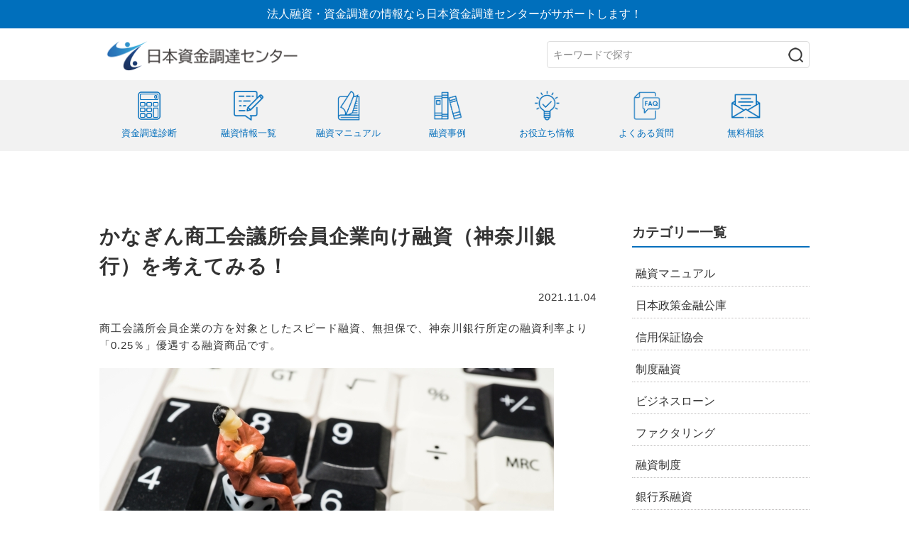

--- FILE ---
content_type: text/html; charset=UTF-8
request_url: https://shikinguri.net/loan/%E3%81%8B%E3%81%AA%E3%81%8E%E3%82%93%E5%95%86%E5%B7%A5%E4%BC%9A%E8%AD%B0%E6%89%80%E4%BC%9A%E5%93%A1%E4%BC%81%E6%A5%AD%E5%90%91%E3%81%91%E8%9E%8D%E8%B3%87%EF%BC%88%E7%A5%9E%E5%A5%88%E5%B7%9D%E9%8A%80-2/
body_size: 11302
content:
<!doctype html>
<html lang="ja">
<head>
	<meta http-equiv="X-UA-Compatible" content="IE=edge,chrome=1">
	<meta charset="utf-8">
	<meta name="copyright" content="">
	<meta name="format-detection" content="telephone=no">
	<meta name="viewport" content="width=device-width, initial-scale=1">
		<link rel="stylesheet" href="https://shikinguri.net/wp-content/themes/shikin/lib/css/common.css?1665752399">
	<link rel="stylesheet" href="https://shikinguri.net/wp-content/themes/shikin/lib/css/style_add.css?1756092812">
	<link rel="stylesheet" href="https://shikinguri.net/wp-content/themes/shikin/style.css?1756092516">
	<link rel="stylesheet" href="https://shikinguri.net/wp-content/themes/shikin/lib/css/responsive.css?1665466469" media="only screen and (max-width:769px)">
	<link rel="shortcut icon" href="https://shikinguri.net/wp-content/themes/shikin/favicon.ico"/>
	<link rel="stylesheet" href="//maxcdn.bootstrapcdn.com/font-awesome/4.6.0/css/font-awesome.min.css">
<script type="text/javascript" src="http://ajax.googleapis.com/ajax/libs/jquery/1.11.2/jquery.min.js"></script>
	<title>かなぎん商工会議所会員企業向け融資（神奈川銀行）を考えてみる！ - 日本資金調達センター</title>
	<style>img:is([sizes="auto" i], [sizes^="auto," i]) { contain-intrinsic-size: 3000px 1500px }</style>
	
		<!-- All in One SEO 4.9.0 - aioseo.com -->
	<meta name="description" content="商工会議所会員企業の方を対象としたスピード融資、無担保で、神奈川銀行所定の融資利率より「0.25％」優遇する融" />
	<meta name="robots" content="max-image-preview:large" />
	<meta name="google-site-verification" content="A1sHurH7LuNnUrPh5ZeZuUA92kRRydeFHAnbg5qQKQo" />
	<link rel="canonical" href="https://shikinguri.net/loan/%e3%81%8b%e3%81%aa%e3%81%8e%e3%82%93%e5%95%86%e5%b7%a5%e4%bc%9a%e8%ad%b0%e6%89%80%e4%bc%9a%e5%93%a1%e4%bc%81%e6%a5%ad%e5%90%91%e3%81%91%e8%9e%8d%e8%b3%87%ef%bc%88%e7%a5%9e%e5%a5%88%e5%b7%9d%e9%8a%80-2/" />
	<meta name="generator" content="All in One SEO (AIOSEO) 4.9.0" />
		<meta property="og:locale" content="ja_JP" />
		<meta property="og:site_name" content="日本資金調達センター - 法人融資・資金調達・助成金の情報なら日本資金調達センター" />
		<meta property="og:type" content="article" />
		<meta property="og:title" content="かなぎん商工会議所会員企業向け融資（神奈川銀行）を考えてみる！ - 日本資金調達センター" />
		<meta property="og:description" content="商工会議所会員企業の方を対象としたスピード融資、無担保で、神奈川銀行所定の融資利率より「0.25％」優遇する融" />
		<meta property="og:url" content="https://shikinguri.net/loan/%e3%81%8b%e3%81%aa%e3%81%8e%e3%82%93%e5%95%86%e5%b7%a5%e4%bc%9a%e8%ad%b0%e6%89%80%e4%bc%9a%e5%93%a1%e4%bc%81%e6%a5%ad%e5%90%91%e3%81%91%e8%9e%8d%e8%b3%87%ef%bc%88%e7%a5%9e%e5%a5%88%e5%b7%9d%e9%8a%80-2/" />
		<meta property="article:published_time" content="2021-11-04T05:21:22+00:00" />
		<meta property="article:modified_time" content="2021-12-30T05:19:15+00:00" />
		<meta name="twitter:card" content="summary" />
		<meta name="twitter:title" content="かなぎん商工会議所会員企業向け融資（神奈川銀行）を考えてみる！ - 日本資金調達センター" />
		<meta name="twitter:description" content="商工会議所会員企業の方を対象としたスピード融資、無担保で、神奈川銀行所定の融資利率より「0.25％」優遇する融" />
		<script type="application/ld+json" class="aioseo-schema">
			{"@context":"https:\/\/schema.org","@graph":[{"@type":"BreadcrumbList","@id":"https:\/\/shikinguri.net\/loan\/%e3%81%8b%e3%81%aa%e3%81%8e%e3%82%93%e5%95%86%e5%b7%a5%e4%bc%9a%e8%ad%b0%e6%89%80%e4%bc%9a%e5%93%a1%e4%bc%81%e6%a5%ad%e5%90%91%e3%81%91%e8%9e%8d%e8%b3%87%ef%bc%88%e7%a5%9e%e5%a5%88%e5%b7%9d%e9%8a%80-2\/#breadcrumblist","itemListElement":[{"@type":"ListItem","@id":"https:\/\/shikinguri.net#listItem","position":1,"name":"\u30db\u30fc\u30e0","item":"https:\/\/shikinguri.net","nextItem":{"@type":"ListItem","@id":"https:\/\/shikinguri.net\/loan\/#listItem","name":"\u878d\u8cc7\u60c5\u5831"}},{"@type":"ListItem","@id":"https:\/\/shikinguri.net\/loan\/#listItem","position":2,"name":"\u878d\u8cc7\u60c5\u5831","item":"https:\/\/shikinguri.net\/loan\/","nextItem":{"@type":"ListItem","@id":"https:\/\/shikinguri.net\/loan_category\/%e9%8a%80%e8%a1%8c%e7%b3%bb\/#listItem","name":"\u9280\u884c\u7cfb\u878d\u8cc7"},"previousItem":{"@type":"ListItem","@id":"https:\/\/shikinguri.net#listItem","name":"\u30db\u30fc\u30e0"}},{"@type":"ListItem","@id":"https:\/\/shikinguri.net\/loan_category\/%e9%8a%80%e8%a1%8c%e7%b3%bb\/#listItem","position":3,"name":"\u9280\u884c\u7cfb\u878d\u8cc7","item":"https:\/\/shikinguri.net\/loan_category\/%e9%8a%80%e8%a1%8c%e7%b3%bb\/","nextItem":{"@type":"ListItem","@id":"https:\/\/shikinguri.net\/loan\/%e3%81%8b%e3%81%aa%e3%81%8e%e3%82%93%e5%95%86%e5%b7%a5%e4%bc%9a%e8%ad%b0%e6%89%80%e4%bc%9a%e5%93%a1%e4%bc%81%e6%a5%ad%e5%90%91%e3%81%91%e8%9e%8d%e8%b3%87%ef%bc%88%e7%a5%9e%e5%a5%88%e5%b7%9d%e9%8a%80-2\/#listItem","name":"\u304b\u306a\u304e\u3093\u5546\u5de5\u4f1a\u8b70\u6240\u4f1a\u54e1\u4f01\u696d\u5411\u3051\u878d\u8cc7\uff08\u795e\u5948\u5ddd\u9280\u884c\uff09\u3092\u8003\u3048\u3066\u307f\u308b\uff01"},"previousItem":{"@type":"ListItem","@id":"https:\/\/shikinguri.net\/loan\/#listItem","name":"\u878d\u8cc7\u60c5\u5831"}},{"@type":"ListItem","@id":"https:\/\/shikinguri.net\/loan\/%e3%81%8b%e3%81%aa%e3%81%8e%e3%82%93%e5%95%86%e5%b7%a5%e4%bc%9a%e8%ad%b0%e6%89%80%e4%bc%9a%e5%93%a1%e4%bc%81%e6%a5%ad%e5%90%91%e3%81%91%e8%9e%8d%e8%b3%87%ef%bc%88%e7%a5%9e%e5%a5%88%e5%b7%9d%e9%8a%80-2\/#listItem","position":4,"name":"\u304b\u306a\u304e\u3093\u5546\u5de5\u4f1a\u8b70\u6240\u4f1a\u54e1\u4f01\u696d\u5411\u3051\u878d\u8cc7\uff08\u795e\u5948\u5ddd\u9280\u884c\uff09\u3092\u8003\u3048\u3066\u307f\u308b\uff01","previousItem":{"@type":"ListItem","@id":"https:\/\/shikinguri.net\/loan_category\/%e9%8a%80%e8%a1%8c%e7%b3%bb\/#listItem","name":"\u9280\u884c\u7cfb\u878d\u8cc7"}}]},{"@type":"Organization","@id":"https:\/\/shikinguri.net\/#organization","name":"\u65e5\u672c\u8cc7\u91d1\u8abf\u9054\u30bb\u30f3\u30bf\u30fc","description":"\u6cd5\u4eba\u878d\u8cc7\u30fb\u8cc7\u91d1\u8abf\u9054\u30fb\u52a9\u6210\u91d1\u306e\u60c5\u5831\u306a\u3089\u65e5\u672c\u8cc7\u91d1\u8abf\u9054\u30bb\u30f3\u30bf\u30fc","url":"https:\/\/shikinguri.net\/"},{"@type":"WebPage","@id":"https:\/\/shikinguri.net\/loan\/%e3%81%8b%e3%81%aa%e3%81%8e%e3%82%93%e5%95%86%e5%b7%a5%e4%bc%9a%e8%ad%b0%e6%89%80%e4%bc%9a%e5%93%a1%e4%bc%81%e6%a5%ad%e5%90%91%e3%81%91%e8%9e%8d%e8%b3%87%ef%bc%88%e7%a5%9e%e5%a5%88%e5%b7%9d%e9%8a%80-2\/#webpage","url":"https:\/\/shikinguri.net\/loan\/%e3%81%8b%e3%81%aa%e3%81%8e%e3%82%93%e5%95%86%e5%b7%a5%e4%bc%9a%e8%ad%b0%e6%89%80%e4%bc%9a%e5%93%a1%e4%bc%81%e6%a5%ad%e5%90%91%e3%81%91%e8%9e%8d%e8%b3%87%ef%bc%88%e7%a5%9e%e5%a5%88%e5%b7%9d%e9%8a%80-2\/","name":"\u304b\u306a\u304e\u3093\u5546\u5de5\u4f1a\u8b70\u6240\u4f1a\u54e1\u4f01\u696d\u5411\u3051\u878d\u8cc7\uff08\u795e\u5948\u5ddd\u9280\u884c\uff09\u3092\u8003\u3048\u3066\u307f\u308b\uff01 - \u65e5\u672c\u8cc7\u91d1\u8abf\u9054\u30bb\u30f3\u30bf\u30fc","description":"\u5546\u5de5\u4f1a\u8b70\u6240\u4f1a\u54e1\u4f01\u696d\u306e\u65b9\u3092\u5bfe\u8c61\u3068\u3057\u305f\u30b9\u30d4\u30fc\u30c9\u878d\u8cc7\u3001\u7121\u62c5\u4fdd\u3067\u3001\u795e\u5948\u5ddd\u9280\u884c\u6240\u5b9a\u306e\u878d\u8cc7\u5229\u7387\u3088\u308a\u300c0.25\uff05\u300d\u512a\u9047\u3059\u308b\u878d","inLanguage":"ja","isPartOf":{"@id":"https:\/\/shikinguri.net\/#website"},"breadcrumb":{"@id":"https:\/\/shikinguri.net\/loan\/%e3%81%8b%e3%81%aa%e3%81%8e%e3%82%93%e5%95%86%e5%b7%a5%e4%bc%9a%e8%ad%b0%e6%89%80%e4%bc%9a%e5%93%a1%e4%bc%81%e6%a5%ad%e5%90%91%e3%81%91%e8%9e%8d%e8%b3%87%ef%bc%88%e7%a5%9e%e5%a5%88%e5%b7%9d%e9%8a%80-2\/#breadcrumblist"},"image":{"@type":"ImageObject","url":"https:\/\/shikinguri.net\/wp-content\/uploads\/2021\/11\/8286b4b7a34018b1c14aab1a8e69ff76_s-1.jpg","@id":"https:\/\/shikinguri.net\/loan\/%e3%81%8b%e3%81%aa%e3%81%8e%e3%82%93%e5%95%86%e5%b7%a5%e4%bc%9a%e8%ad%b0%e6%89%80%e4%bc%9a%e5%93%a1%e4%bc%81%e6%a5%ad%e5%90%91%e3%81%91%e8%9e%8d%e8%b3%87%ef%bc%88%e7%a5%9e%e5%a5%88%e5%b7%9d%e9%8a%80-2\/#mainImage","width":640,"height":427},"primaryImageOfPage":{"@id":"https:\/\/shikinguri.net\/loan\/%e3%81%8b%e3%81%aa%e3%81%8e%e3%82%93%e5%95%86%e5%b7%a5%e4%bc%9a%e8%ad%b0%e6%89%80%e4%bc%9a%e5%93%a1%e4%bc%81%e6%a5%ad%e5%90%91%e3%81%91%e8%9e%8d%e8%b3%87%ef%bc%88%e7%a5%9e%e5%a5%88%e5%b7%9d%e9%8a%80-2\/#mainImage"},"datePublished":"2021-11-04T14:21:22+09:00","dateModified":"2021-12-30T14:19:15+09:00"},{"@type":"WebSite","@id":"https:\/\/shikinguri.net\/#website","url":"https:\/\/shikinguri.net\/","name":"\u65e5\u672c\u8cc7\u91d1\u8abf\u9054\u30bb\u30f3\u30bf\u30fc","description":"\u6cd5\u4eba\u878d\u8cc7\u30fb\u8cc7\u91d1\u8abf\u9054\u30fb\u52a9\u6210\u91d1\u306e\u60c5\u5831\u306a\u3089\u65e5\u672c\u8cc7\u91d1\u8abf\u9054\u30bb\u30f3\u30bf\u30fc","inLanguage":"ja","publisher":{"@id":"https:\/\/shikinguri.net\/#organization"}}]}
		</script>
		<!-- All in One SEO -->

<link rel='dns-prefetch' href='//stats.wp.com' />
<link rel='preconnect' href='//c0.wp.com' />
<link rel="alternate" type="application/rss+xml" title="日本資金調達センター &raquo; フィード" href="https://shikinguri.net/feed/" />
<link rel="alternate" type="application/rss+xml" title="日本資金調達センター &raquo; コメントフィード" href="https://shikinguri.net/comments/feed/" />
<link rel='stylesheet' id='wp-block-library-css' href='https://c0.wp.com/c/6.8.3/wp-includes/css/dist/block-library/style.min.css' type='text/css' media='all' />
<style id='classic-theme-styles-inline-css' type='text/css'>
/*! This file is auto-generated */
.wp-block-button__link{color:#fff;background-color:#32373c;border-radius:9999px;box-shadow:none;text-decoration:none;padding:calc(.667em + 2px) calc(1.333em + 2px);font-size:1.125em}.wp-block-file__button{background:#32373c;color:#fff;text-decoration:none}
</style>
<link rel='stylesheet' id='aioseo/css/src/vue/standalone/blocks/table-of-contents/global.scss-css' href='https://shikinguri.net/wp-content/plugins/all-in-one-seo-pack/dist/Lite/assets/css/table-of-contents/global.e90f6d47.css?ver=4.9.0' type='text/css' media='all' />
<link rel='stylesheet' id='mediaelement-css' href='https://c0.wp.com/c/6.8.3/wp-includes/js/mediaelement/mediaelementplayer-legacy.min.css' type='text/css' media='all' />
<link rel='stylesheet' id='wp-mediaelement-css' href='https://c0.wp.com/c/6.8.3/wp-includes/js/mediaelement/wp-mediaelement.min.css' type='text/css' media='all' />
<style id='jetpack-sharing-buttons-style-inline-css' type='text/css'>
.jetpack-sharing-buttons__services-list{display:flex;flex-direction:row;flex-wrap:wrap;gap:0;list-style-type:none;margin:5px;padding:0}.jetpack-sharing-buttons__services-list.has-small-icon-size{font-size:12px}.jetpack-sharing-buttons__services-list.has-normal-icon-size{font-size:16px}.jetpack-sharing-buttons__services-list.has-large-icon-size{font-size:24px}.jetpack-sharing-buttons__services-list.has-huge-icon-size{font-size:36px}@media print{.jetpack-sharing-buttons__services-list{display:none!important}}.editor-styles-wrapper .wp-block-jetpack-sharing-buttons{gap:0;padding-inline-start:0}ul.jetpack-sharing-buttons__services-list.has-background{padding:1.25em 2.375em}
</style>
<link rel='stylesheet' id='wp-components-css' href='https://c0.wp.com/c/6.8.3/wp-includes/css/dist/components/style.min.css' type='text/css' media='all' />
<link rel='stylesheet' id='wp-preferences-css' href='https://c0.wp.com/c/6.8.3/wp-includes/css/dist/preferences/style.min.css' type='text/css' media='all' />
<link rel='stylesheet' id='wp-block-editor-css' href='https://c0.wp.com/c/6.8.3/wp-includes/css/dist/block-editor/style.min.css' type='text/css' media='all' />
<link rel='stylesheet' id='wp-reusable-blocks-css' href='https://c0.wp.com/c/6.8.3/wp-includes/css/dist/reusable-blocks/style.min.css' type='text/css' media='all' />
<link rel='stylesheet' id='wp-patterns-css' href='https://c0.wp.com/c/6.8.3/wp-includes/css/dist/patterns/style.min.css' type='text/css' media='all' />
<link rel='stylesheet' id='wp-editor-css' href='https://c0.wp.com/c/6.8.3/wp-includes/css/dist/editor/style.min.css' type='text/css' media='all' />
<link rel='stylesheet' id='tinyjpfont_gutenberg_style-css-css' href='https://shikinguri.net/wp-content/plugins/japanese-font-for-tinymce/gutenjpfont/dist/blocks.style.build.css?ver=6.8.3' type='text/css' media='all' />
<style id='global-styles-inline-css' type='text/css'>
:root{--wp--preset--aspect-ratio--square: 1;--wp--preset--aspect-ratio--4-3: 4/3;--wp--preset--aspect-ratio--3-4: 3/4;--wp--preset--aspect-ratio--3-2: 3/2;--wp--preset--aspect-ratio--2-3: 2/3;--wp--preset--aspect-ratio--16-9: 16/9;--wp--preset--aspect-ratio--9-16: 9/16;--wp--preset--color--black: #000000;--wp--preset--color--cyan-bluish-gray: #abb8c3;--wp--preset--color--white: #ffffff;--wp--preset--color--pale-pink: #f78da7;--wp--preset--color--vivid-red: #cf2e2e;--wp--preset--color--luminous-vivid-orange: #ff6900;--wp--preset--color--luminous-vivid-amber: #fcb900;--wp--preset--color--light-green-cyan: #7bdcb5;--wp--preset--color--vivid-green-cyan: #00d084;--wp--preset--color--pale-cyan-blue: #8ed1fc;--wp--preset--color--vivid-cyan-blue: #0693e3;--wp--preset--color--vivid-purple: #9b51e0;--wp--preset--gradient--vivid-cyan-blue-to-vivid-purple: linear-gradient(135deg,rgba(6,147,227,1) 0%,rgb(155,81,224) 100%);--wp--preset--gradient--light-green-cyan-to-vivid-green-cyan: linear-gradient(135deg,rgb(122,220,180) 0%,rgb(0,208,130) 100%);--wp--preset--gradient--luminous-vivid-amber-to-luminous-vivid-orange: linear-gradient(135deg,rgba(252,185,0,1) 0%,rgba(255,105,0,1) 100%);--wp--preset--gradient--luminous-vivid-orange-to-vivid-red: linear-gradient(135deg,rgba(255,105,0,1) 0%,rgb(207,46,46) 100%);--wp--preset--gradient--very-light-gray-to-cyan-bluish-gray: linear-gradient(135deg,rgb(238,238,238) 0%,rgb(169,184,195) 100%);--wp--preset--gradient--cool-to-warm-spectrum: linear-gradient(135deg,rgb(74,234,220) 0%,rgb(151,120,209) 20%,rgb(207,42,186) 40%,rgb(238,44,130) 60%,rgb(251,105,98) 80%,rgb(254,248,76) 100%);--wp--preset--gradient--blush-light-purple: linear-gradient(135deg,rgb(255,206,236) 0%,rgb(152,150,240) 100%);--wp--preset--gradient--blush-bordeaux: linear-gradient(135deg,rgb(254,205,165) 0%,rgb(254,45,45) 50%,rgb(107,0,62) 100%);--wp--preset--gradient--luminous-dusk: linear-gradient(135deg,rgb(255,203,112) 0%,rgb(199,81,192) 50%,rgb(65,88,208) 100%);--wp--preset--gradient--pale-ocean: linear-gradient(135deg,rgb(255,245,203) 0%,rgb(182,227,212) 50%,rgb(51,167,181) 100%);--wp--preset--gradient--electric-grass: linear-gradient(135deg,rgb(202,248,128) 0%,rgb(113,206,126) 100%);--wp--preset--gradient--midnight: linear-gradient(135deg,rgb(2,3,129) 0%,rgb(40,116,252) 100%);--wp--preset--font-size--small: 13px;--wp--preset--font-size--medium: 20px;--wp--preset--font-size--large: 36px;--wp--preset--font-size--x-large: 42px;--wp--preset--spacing--20: 0.44rem;--wp--preset--spacing--30: 0.67rem;--wp--preset--spacing--40: 1rem;--wp--preset--spacing--50: 1.5rem;--wp--preset--spacing--60: 2.25rem;--wp--preset--spacing--70: 3.38rem;--wp--preset--spacing--80: 5.06rem;--wp--preset--shadow--natural: 6px 6px 9px rgba(0, 0, 0, 0.2);--wp--preset--shadow--deep: 12px 12px 50px rgba(0, 0, 0, 0.4);--wp--preset--shadow--sharp: 6px 6px 0px rgba(0, 0, 0, 0.2);--wp--preset--shadow--outlined: 6px 6px 0px -3px rgba(255, 255, 255, 1), 6px 6px rgba(0, 0, 0, 1);--wp--preset--shadow--crisp: 6px 6px 0px rgba(0, 0, 0, 1);}:where(.is-layout-flex){gap: 0.5em;}:where(.is-layout-grid){gap: 0.5em;}body .is-layout-flex{display: flex;}.is-layout-flex{flex-wrap: wrap;align-items: center;}.is-layout-flex > :is(*, div){margin: 0;}body .is-layout-grid{display: grid;}.is-layout-grid > :is(*, div){margin: 0;}:where(.wp-block-columns.is-layout-flex){gap: 2em;}:where(.wp-block-columns.is-layout-grid){gap: 2em;}:where(.wp-block-post-template.is-layout-flex){gap: 1.25em;}:where(.wp-block-post-template.is-layout-grid){gap: 1.25em;}.has-black-color{color: var(--wp--preset--color--black) !important;}.has-cyan-bluish-gray-color{color: var(--wp--preset--color--cyan-bluish-gray) !important;}.has-white-color{color: var(--wp--preset--color--white) !important;}.has-pale-pink-color{color: var(--wp--preset--color--pale-pink) !important;}.has-vivid-red-color{color: var(--wp--preset--color--vivid-red) !important;}.has-luminous-vivid-orange-color{color: var(--wp--preset--color--luminous-vivid-orange) !important;}.has-luminous-vivid-amber-color{color: var(--wp--preset--color--luminous-vivid-amber) !important;}.has-light-green-cyan-color{color: var(--wp--preset--color--light-green-cyan) !important;}.has-vivid-green-cyan-color{color: var(--wp--preset--color--vivid-green-cyan) !important;}.has-pale-cyan-blue-color{color: var(--wp--preset--color--pale-cyan-blue) !important;}.has-vivid-cyan-blue-color{color: var(--wp--preset--color--vivid-cyan-blue) !important;}.has-vivid-purple-color{color: var(--wp--preset--color--vivid-purple) !important;}.has-black-background-color{background-color: var(--wp--preset--color--black) !important;}.has-cyan-bluish-gray-background-color{background-color: var(--wp--preset--color--cyan-bluish-gray) !important;}.has-white-background-color{background-color: var(--wp--preset--color--white) !important;}.has-pale-pink-background-color{background-color: var(--wp--preset--color--pale-pink) !important;}.has-vivid-red-background-color{background-color: var(--wp--preset--color--vivid-red) !important;}.has-luminous-vivid-orange-background-color{background-color: var(--wp--preset--color--luminous-vivid-orange) !important;}.has-luminous-vivid-amber-background-color{background-color: var(--wp--preset--color--luminous-vivid-amber) !important;}.has-light-green-cyan-background-color{background-color: var(--wp--preset--color--light-green-cyan) !important;}.has-vivid-green-cyan-background-color{background-color: var(--wp--preset--color--vivid-green-cyan) !important;}.has-pale-cyan-blue-background-color{background-color: var(--wp--preset--color--pale-cyan-blue) !important;}.has-vivid-cyan-blue-background-color{background-color: var(--wp--preset--color--vivid-cyan-blue) !important;}.has-vivid-purple-background-color{background-color: var(--wp--preset--color--vivid-purple) !important;}.has-black-border-color{border-color: var(--wp--preset--color--black) !important;}.has-cyan-bluish-gray-border-color{border-color: var(--wp--preset--color--cyan-bluish-gray) !important;}.has-white-border-color{border-color: var(--wp--preset--color--white) !important;}.has-pale-pink-border-color{border-color: var(--wp--preset--color--pale-pink) !important;}.has-vivid-red-border-color{border-color: var(--wp--preset--color--vivid-red) !important;}.has-luminous-vivid-orange-border-color{border-color: var(--wp--preset--color--luminous-vivid-orange) !important;}.has-luminous-vivid-amber-border-color{border-color: var(--wp--preset--color--luminous-vivid-amber) !important;}.has-light-green-cyan-border-color{border-color: var(--wp--preset--color--light-green-cyan) !important;}.has-vivid-green-cyan-border-color{border-color: var(--wp--preset--color--vivid-green-cyan) !important;}.has-pale-cyan-blue-border-color{border-color: var(--wp--preset--color--pale-cyan-blue) !important;}.has-vivid-cyan-blue-border-color{border-color: var(--wp--preset--color--vivid-cyan-blue) !important;}.has-vivid-purple-border-color{border-color: var(--wp--preset--color--vivid-purple) !important;}.has-vivid-cyan-blue-to-vivid-purple-gradient-background{background: var(--wp--preset--gradient--vivid-cyan-blue-to-vivid-purple) !important;}.has-light-green-cyan-to-vivid-green-cyan-gradient-background{background: var(--wp--preset--gradient--light-green-cyan-to-vivid-green-cyan) !important;}.has-luminous-vivid-amber-to-luminous-vivid-orange-gradient-background{background: var(--wp--preset--gradient--luminous-vivid-amber-to-luminous-vivid-orange) !important;}.has-luminous-vivid-orange-to-vivid-red-gradient-background{background: var(--wp--preset--gradient--luminous-vivid-orange-to-vivid-red) !important;}.has-very-light-gray-to-cyan-bluish-gray-gradient-background{background: var(--wp--preset--gradient--very-light-gray-to-cyan-bluish-gray) !important;}.has-cool-to-warm-spectrum-gradient-background{background: var(--wp--preset--gradient--cool-to-warm-spectrum) !important;}.has-blush-light-purple-gradient-background{background: var(--wp--preset--gradient--blush-light-purple) !important;}.has-blush-bordeaux-gradient-background{background: var(--wp--preset--gradient--blush-bordeaux) !important;}.has-luminous-dusk-gradient-background{background: var(--wp--preset--gradient--luminous-dusk) !important;}.has-pale-ocean-gradient-background{background: var(--wp--preset--gradient--pale-ocean) !important;}.has-electric-grass-gradient-background{background: var(--wp--preset--gradient--electric-grass) !important;}.has-midnight-gradient-background{background: var(--wp--preset--gradient--midnight) !important;}.has-small-font-size{font-size: var(--wp--preset--font-size--small) !important;}.has-medium-font-size{font-size: var(--wp--preset--font-size--medium) !important;}.has-large-font-size{font-size: var(--wp--preset--font-size--large) !important;}.has-x-large-font-size{font-size: var(--wp--preset--font-size--x-large) !important;}
:where(.wp-block-post-template.is-layout-flex){gap: 1.25em;}:where(.wp-block-post-template.is-layout-grid){gap: 1.25em;}
:where(.wp-block-columns.is-layout-flex){gap: 2em;}:where(.wp-block-columns.is-layout-grid){gap: 2em;}
:root :where(.wp-block-pullquote){font-size: 1.5em;line-height: 1.6;}
</style>
<link rel='stylesheet' id='tinyjpfont-styles-css' href='https://shikinguri.net/wp-content/plugins/japanese-font-for-tinymce/addfont.css?ver=6.8.3' type='text/css' media='all' />
<link rel='stylesheet' id='toc-screen-css' href='https://shikinguri.net/wp-content/plugins/table-of-contents-plus/screen.min.css?ver=2411.1' type='text/css' media='all' />
<style id='toc-screen-inline-css' type='text/css'>
div#toc_container {width: 100%;}
</style>
<link rel="https://api.w.org/" href="https://shikinguri.net/wp-json/" /><link rel="EditURI" type="application/rsd+xml" title="RSD" href="https://shikinguri.net/xmlrpc.php?rsd" />
<link rel="alternate" title="oEmbed (JSON)" type="application/json+oembed" href="https://shikinguri.net/wp-json/oembed/1.0/embed?url=https%3A%2F%2Fshikinguri.net%2Floan%2F%25e3%2581%258b%25e3%2581%25aa%25e3%2581%258e%25e3%2582%2593%25e5%2595%2586%25e5%25b7%25a5%25e4%25bc%259a%25e8%25ad%25b0%25e6%2589%2580%25e4%25bc%259a%25e5%2593%25a1%25e4%25bc%2581%25e6%25a5%25ad%25e5%2590%2591%25e3%2581%2591%25e8%259e%258d%25e8%25b3%2587%25ef%25bc%2588%25e7%25a5%259e%25e5%25a5%2588%25e5%25b7%259d%25e9%258a%2580-2%2F" />
<link rel="alternate" title="oEmbed (XML)" type="text/xml+oembed" href="https://shikinguri.net/wp-json/oembed/1.0/embed?url=https%3A%2F%2Fshikinguri.net%2Floan%2F%25e3%2581%258b%25e3%2581%25aa%25e3%2581%258e%25e3%2582%2593%25e5%2595%2586%25e5%25b7%25a5%25e4%25bc%259a%25e8%25ad%25b0%25e6%2589%2580%25e4%25bc%259a%25e5%2593%25a1%25e4%25bc%2581%25e6%25a5%25ad%25e5%2590%2591%25e3%2581%2591%25e8%259e%258d%25e8%25b3%2587%25ef%25bc%2588%25e7%25a5%259e%25e5%25a5%2588%25e5%25b7%259d%25e9%258a%2580-2%2F&#038;format=xml" />
	<style>img#wpstats{display:none}</style>
				<style type="text/css" id="wp-custom-css">
			.sample_box3_1 {
    position: relative;
    padding: 1em 1.5em;
    margin: 2em 0;
    border: solid 3px #c71585;/*線*/
    border-radius: 8px;/*角の丸み*/
    color: #000000;/*文字色*/
}
.sample_box3_1 .sample_box_title{
    position: absolute;
    display: inline-block;
    top: -13px;
    left: 10px;
    padding: 0 10px;
    line-height: 1;
    font-size: 1.3em;/*タイトル文字サイズ*/
    background: #ffffff;/*タイトル文字背景色*/
    color: #c71585;/*タイトル文字色*/
    font-weight: bold;
}
.sample_box3_1 p {
    margin: 0; 
    padding: 0;
}
.box24 {
	position: relative;
	margin: 0 0 2em;
	padding: 1em 0 0;
	background: #e6f4ff;
}
.box24:after{
	position: absolute;
	content: '';
	top: 100%;
	left: 30px;
	border: 15px solid transparent;
	border-top: 15px solid #e6f4ff;
	width: 0;
	height: 0;
}
.box24 p {
	margin: 0;
	padding: 0 1em 1em;
	color: #5c98d4;
	font-weight: bold;
}
.box19 {
	position: relative;
	margin: 0 0 2em;
	padding: 1em 0 0;
}
.box19:before, .box19:after{
	content: '';
	position: absolute;
	display: inline-block;
	width: 20px;
	height: 30px;
}
.box19:before {
	border-left: solid 1px #5767bf;
	border-top: solid 1px #5767bf;
	top: 0;
	left: 0;
}
.box19:after {
	border-right: solid 1px #5767bf;
	border-bottom: solid 1px #5767bf;
	bottom:0;
	right: 0;
}
.box19 p {
	margin: 0;
	padding: 0 1em 1em;
}
.box08 { /* 囲み枠を指定 */
	margin: 0 0 2em; /* 枠の外側余白 */
	padding: 1em 0 0; /* 枠の内側余白 */
	background: #fff8e8; /* 背景色 */
	border-left: solid 10px #ffc06e; /* 左 線の種類 太さ 色 */
}
.box08 p { /* 段落を指定 */
	margin: 0; /* 行の外側余白 */
	padding: 0 1em 1em; /* 行の内側余白 */
	color: #232323; /* 文字色 */
}

/*20240403追加*/
.check_a{
text-decoration:underline;
}
.check_a:hover{
text-decoration:none;
}
.mw_wp_form .horizontal-item {
display:inline-block!important;
font-size:14px;
}
.mwform-checkbox-field-text{
font-size:14px!important;
}

.contact_form .select-box01 select{
-webkit-appearance: none;
-moz-appearance: none;
appearance: none;
}
.contact_form .select-box01 select {
padding: 10px;
-webkit-appearance: none;
-moz-appearance: none;
appearance: none;
border: 1px solid #65D4FF;
background-color: #F8F8F8;
font-size: 12px;
color: #222;
border-radius:4px;
width:100%;
max-width_:290px;
}
.add{
display:block;
margin-top:5px;
margin-bottom:1%;
}
.mwform-checkbox-field-text{
font-size:14px!important;
}		</style>
		</head>

<body class="wp-singular loan-template-default single single-loan postid-1301 wp-theme-shikin">

	<div id="wrapper">

		<header>
			<p class="hdr-msg">法人融資・資金調達の情報なら<br class="pcNone">日本資金調達センターがサポートします！</p>
			<div class="hdrInner innerWrap flexCols flexSbetC">
				<h1 class="hdr-logo"><a href="https://shikinguri.net/"><img src="https://shikinguri.net/wp-content/themes/shikin/lib/images/common/hdr-logo.png" width="294" height="45" alt="日本資金調達センター"></a></h1>
				
<form role="search" method="get" class="search-form" action="https://shikinguri.net/">
<label>
<input type="search" class="search-field" placeholder="キーワードで探す" value="" name="s" title="検索:" />
</label>
<button type="submit" class="search-submit"></button>
</form>				<div id="js-sp-btn-menu" class="sp-btn-menu">
					<span class="line line1"></span>
					<span class="line line2"></span>
					<span class="line line3"></span>
				</div>
			</div>
			<nav class="gNavi">
				<ul class="innerWrap flexCols">
					<li class="pcNone"><a href="/"><span>トップページ</span></a></li>
					<li class="pcNone"><a href="/news/"><span>お知らせ一覧</span></a></li>
					<!--<li><a href="/about/"><span>日本資金調達<br class="spNone">センターとは</span></a></li>-->
					<li><a href="/simulation/"><span>資金調達診断</span></a></li>
					<li><a href="/loan/"><span>融資情報一覧</span></a></li>
										<li><a href="/loan_category/%e8%9e%8d%e8%b3%87%e3%83%9e%e3%83%8b%e3%83%a5%e3%82%a2%e3%83%ab/"><span>融資マニュアル</span></a></li>
															<li><a href="/loan_case_list/"><span>融資事例</span></a></li>


					<li><a href="/useful/"><span>お役立ち情報</span></a></li>
					<li><a href="/faq/"><span>よくある質問</span></a></li>
	           <li><a href="/contact/"><span>無料相談</span></a></li>
              <li class="pcNone"><a href="/company/"><span>運営会社</span></a></li>
					<li class="pcNone"><a href="/privacy-policy/"><span>個人情報保護方針</span></a></li>
					<li class="pcNone"><a href="/terms_of_use/"><span>利用規約</span></a></li>
				</ul>
			</nav>
		</header>
<main>
<article class="mainContents">
		
<!-- mainVisualHome -->
<!--<div class="mainVisual loan">
<h2>融資情報</h2>
</div>-->
	
<section class="secUnder">
	
	<!-- パンくず -->
<div class="breadcrumbs" typeof="BreadcrumbList" >
</div>
	
<div class="innerWrap clearfix">
				
<div class="mainArea">
<div class="loanTmp">
 <h3 class="ttl">かなぎん商工会議所会員企業向け融資（神奈川銀行）を考えてみる！</h3>
<p class="article-single-date"><time datetime="2021-11-04">2021.11.04</time></p>
<div class="article-single-text">
<p>商工会議所会員企業の方を対象としたスピード融資、無担保で、神奈川銀行所定の融資利率より「0.25％」優遇する融資商品です。</p>
<p><img fetchpriority="high" decoding="async" class="alignnone size-full wp-image-1302" src="https://shikinguri.net/wp-content/uploads/2021/11/8286b4b7a34018b1c14aab1a8e69ff76_s-1.jpg" alt="" width="640" height="427" srcset="https://shikinguri.net/wp-content/uploads/2021/11/8286b4b7a34018b1c14aab1a8e69ff76_s-1.jpg 640w, https://shikinguri.net/wp-content/uploads/2021/11/8286b4b7a34018b1c14aab1a8e69ff76_s-1-300x200.jpg 300w" sizes="(max-width: 640px) 100vw, 640px" /></p>
<div id="toc_container" class="no_bullets"><p class="toc_title">この記事に関する目次</p><ul class="toc_list"><li><a href="#1">1、ポイント</a></li><li><a href="#2">2、商品概要</a><ul><li><a href="#1-2">(1) 対象となる商工会議所</a></li><li><a href="#2-2">(2) 利用いただける方（借入資格等）</a></li><li><a href="#3">(3) 資金使途</a></li><li><a href="#4">(4) 融資形態</a></li><li><a href="#5">(5) 融資限度額</a></li><li><a href="#6">(6) 返済期間</a></li><li><a href="#7">(7) 利率</a></li><li><a href="#8">(8) 金利情報</a></li><li><a href="#9">(9) 返済方法</a></li><li><a href="#10">(10) 担保</a></li><li><a href="#11">(11) 連帯保証人</a></li><li><a href="#12">(12) 融資期間中に必要な手数料</a></li><li><a href="#13">(13) 繰上返済手数料</a></li><li><a href="#14">(14) その他</a></li></ul></li></ul></div>
<h4><span id="1"><span id="i">1、ポイント</span></span></h4>
<p>●対象は商工会議所の会員歴3年以上の方<br />
●ご融資は1,000万円まで（無担保）<br />
●ご返済は5年以内（据え置き期間なし）<br />
●融資実行手数料は不要</p>
<h4><span id="2"><span id="i-2">2、商品概要</span></span></h4>
<h5><span id="1-2"><span id="1">(1) 対象となる商工会議所</span></span></h5>
<p>横浜商工会議所、川崎商工会議所、横須賀商工会議所、茅ヶ崎商工会議所、藤沢商工会議所、大和商工会議所、相模原商工会議所、平塚商工会議所。</p>
<h5><span id="2-2"><span id="2">(2) 利用いただける方（借入資格等）</span></span></h5>
<p>当行とご融資のお取引がなく以下の条件をすべて満たす法人のお客さま。<br />
○商工会議所の会員歴3年以上である方。（商工会議所発行の証明書で確認）。<br />
○業歴3年以上で決算書3期分（税務署受付印のあるもの、または国税電子申告・納税システムを利用したもの）を提出可能な方。<br />
○当行営業エリア内に住居（代表者自宅含む）・事務所・工場・店舗のいずれかが所在する方。<br />
○直近決算期において、債務超過でなく、営業利益、経常利益、当期利益のすべてが利益計上しており、かつ、繰越損失もない方。<br />
○申込時、税金の未納がない方。<br />
○神奈川銀行の信用格付制度等において、一定の基準を満たしている方。</p>
<h5><span id="3"><span id="3">(3) 資金使途</span></span></h5>
<p>事業資金（運転資金、設備資金）</p>
<h5><span id="4"><span id="4">(4) 融資形態</span></span></h5>
<p>証書貸付</p>
<h5><span id="5"><span id="5">(5) 融資限度額</span></span></h5>
<p>100万円以上1,000万円以内、10万円単位。<br />
但し、融資金額は月商の範囲内（前期決算書の売上高の1/12）</p>
<h5><span id="6"><span id="6">(6) 返済期間</span></span></h5>
<p>5年以内（据置期間無）</p>
<h5><span id="7"><span id="7">(7) 利率</span></span></h5>
<p>別途定める所定の利率（変動金利）<br />
◆神奈川銀行の定める短期プライムレートを基準として利率の見直があります。<br />
＊見直し時には利率の引き上げ、引き下げ両方の可能性があります。<br />
＊適用日は、基準金利変更日から１週間後の応答日以後最初に到来する利息支払日の翌日からとなります。</p>
<h5><span id="8"><span id="8">(8) 金利情報</span></span></h5>
<p>利率に関する情報については窓口にお問い合わせ下さい</p>
<h5><span id="9"><span id="9">(9) 返済方法</span></span></h5>
<p>毎月元金均等返済または毎月元利均等返済</p>
<h5><span id="10"><span id="10">(10) 担保</span></span></h5>
<p>不要</p>
<h5><span id="11"><span id="11">(11) 連帯保証人</span></span></h5>
<p>必要に応じて、法人の場合は、代表取締役が連帯保証人になることがあります。</p>
<h5><span id="12"><span id="12">(12) 融資期間中に必要な手数料</span></span></h5>
<p>返済方法等の変更を行う場合、条件変更手数料として22,000円（税込み）が必要となります。</p>
<h5><span id="13"><span id="13">(13) 繰上返済手数料</span></span></h5>
<p>この商品は原則として繰上返済はできません。<br />
やむをえず繰上返済をされる場合には、融資残高に対して2/100の繰上返済手数料が必要となります。<br />
ただし、最終返済期日まで1年以上ある場合に限ります。</p>
<h5><span id="14"><span id="14">(14) その他</span></span></h5>
<p>○必要書類等については窓口へお問い合わせ下さい。<br />
○申し込みに際しては、神奈川銀行所定の審査があります。<br />
※2019年10月1日現在<br />
※<a href="https://www.kanagawabank.co.jp/shikin/shokokaigisho.html">神奈川銀行　かなぎん商工会議所会員企業向け融資ホームページより一部抜粋</a></p>
<p>&nbsp;</p>
</div>
</div>
	
<!--<div class="contactBtn">
		<a href="/contact/"><img src="https://shikinguri.net/wp-content/themes/shikin/lib/images/common/post_bnr.png" width="370px;"></a>
	</div>-->

<div class="btn_box spNone">

<div class="btn_box_ttl">融資のプロ！元銀行員が融資獲得までサポートします！</div>
<div class="btn_box_white clearfix">
<p>資金繰りが厳しく、資金調達の準備が必要、自社に合った融資制度を知りたい、<br>手続きが難しそうで進める自信がないなど</p>
<div class="btn_box_white_left">
<div class="btn_box_white_ttl">今獲得できる融資額が知りたい</div>
<a href="/simulation/" class="btn_red">資金調達診断フォーム</a>
</div>

<div class="btn_box_white_right">
<div class="btn_box_white_ttl">今すぐ専門家へ相談したい</div>
<a href="/contact/" class="btn_red">無料相談フォーム</a>
</div>

</div>	
</div>

</div>
	
<div class="sideArea">
<aside>
	
<!--<div class="sideBox">
<p><img src="http://test.lotus-design.jp/wp-content/uploads/2021/05/inshoku-soudan-banner1.jpg"></p>
</div>-->
	
<div class="sideBox">
<h3>カテゴリー一覧</h3>
	<ul>
<li><a href="https://shikinguri.net/loan_category/%e8%9e%8d%e8%b3%87%e3%83%9e%e3%83%8b%e3%83%a5%e3%82%a2%e3%83%ab/" class="searchSideCat">融資マニュアル</a></li><li><a href="https://shikinguri.net/loan_category/%e6%97%a5%e6%9c%ac%e6%94%bf%e7%ad%96%e9%87%91%e8%9e%8d%e5%85%ac%e5%ba%ab/" class="searchSideCat">日本政策金融公庫</a></li><li><a href="https://shikinguri.net/loan_category/credit/" class="searchSideCat">信用保証協会</a></li><li><a href="https://shikinguri.net/loan_category/%e4%bf%a1%e7%94%a8%e4%bf%9d%e8%a8%bc%e5%8d%94%e4%bc%9a%ef%bc%88%e5%88%b6%e5%ba%a6%e8%9e%8d%e8%b3%87%ef%bc%89/" class="searchSideCat">制度融資</a></li><li><a href="https://shikinguri.net/loan_category/%e3%83%93%e3%82%b8%e3%83%8d%e3%82%b9%e3%83%ad%e3%83%bc%e3%83%b3/" class="searchSideCat">ビジネスローン</a></li><li><a href="https://shikinguri.net/loan_category/%e3%83%95%e3%82%a1%e3%82%af%e3%82%bf%e3%83%aa%e3%83%b3%e3%82%b0/" class="searchSideCat">ファクタリング</a></li><li><a href="https://shikinguri.net/loan_category/%e8%9e%8d%e8%b3%87%e5%88%b6%e5%ba%a6/" class="searchSideCat">融資制度</a></li><li><a href="https://shikinguri.net/loan_category/%e9%8a%80%e8%a1%8c%e7%b3%bb/" class="searchSideCat">銀行系融資</a></li><li><a href="https://shikinguri.net/loan_category/loan/" class="searchSideCat">創業融資</a></li><li><a href="https://shikinguri.net/loan_category/%e4%bf%9d%e8%a8%bc%e5%88%b6%e5%ba%a6/" class="searchSideCat">保証制度</a></li>		</ul>
</div>

</aside>
<div class="btn_box_side">

<div class="btn_box_ttl">融資のプロ！<br class="pcNone"><span class="side_ft-22">元銀行員が融資獲得まで<br class="pcNone">サポートします！</span></div>
<div class="btn_box_white clearfix">
<ul class="btn_box_li">
<li>資金繰りが厳しく、資金調達の準備をしなければ心配。</li>
<li>自分に合った融資制度を知りたい。</li>
<li>手続きはが難しそうで、自分ではなかなか進められない。</li>
</ul>

<div class="btn_box_white_left">
<div class="btn_box_white_ttl">今獲得できる融資額が知りたい</div>
<a href="/simulation/" class="btn_red">資金調達診断フォーム</a>
</div>

<div class="btn_box_white_right">
<div class="btn_box_white_ttl">今すぐ専門家へ相談したい</div>
<a href="/contact/" class="btn_red">無料相談フォーム</a>
</div>

</div>	
</div>
	
<div class="btn_box_side_02">

<div class="btn_box_ttl">融資のプロ！<br class="pcNone"><span class="side_ft-22">元銀行員が融資獲得まで<br class="pcNone">サポートします！</span></div>
<div class="btn_box_white clearfix">
<ul class="btn_box_li">
<li>資金繰りが厳しく、資金調達の準備をしなければ心配。</li>
<li>自分に合った融資制度を知りたい。</li>
<li>手続きはが難しそうで、自分ではなかなか進められない。</li>
</ul>

<div class="btn_box_white_left">
<div class="btn_box_white_ttl">今獲得できる融資額が知りたい</div>
<a href="/simulation/" class="btn_red">資金調達診断フォーム</a>
</div>

<div class="btn_box_white_right">
<div class="btn_box_white_ttl">今すぐ専門家へ相談したい</div>
<a href="/contact/" class="btn_red">無料相談フォーム</a>
</div>

</div>	
</div>
	
</div>
	
</div>
</section>

<div class="btn_box_fix pcNone">
<div class="btn_box_fix_ttl">元銀行員が融資獲得までサポートします！</div>
<div class="btn_box_fix_white clearfix">

<div class="btn_box_fix_white_left">
<div class="btn_box_fix_white_ttl">今獲得できる融資額が知りたい</div>
<a href="/simulation/" class="btn_box_fix_btn_red">資金調達診断フォーム</a>
</div>

<div class="btn_box_fix_white_right">
<div class="btn_box_fix_white_ttl">今すぐ専門家へ相談したい</div>
<a href="/contact/" class="btn_box_fix_btn_red">無料相談フォーム</a>
</div>

</div>	
</div>

<style>
@media screen and (max-width: 767px) {
footer{
margin-bottom:110px!important;	
}
}
</style>
</article>
</main>
		<div class="ptopWrap"><a href="#wrapper"><div class="ptopImg"><img src="https://shikinguri.net/wp-content/themes/shikin/lib/images/common/up-arrow.png" width="100" height="59" alt="ページトップへ"></div></a>
</div>
<footer>
			<div class="ftrInner innerWrap">
				<div class="ftr-logoWrap">
					<p><img src="https://shikinguri.net/wp-content/themes/shikin/lib/images/common/ftr-logo.png" width="279" height="41" alt="日本資金調達センター"></p>
				</div>
				<div class="ftr-boxWrap flexCols flexSbet">
					<div class="ftr-box1">
						<ul>
							<li><a href="./">トップページ</a></li>
							<li><a href="/news/">お知らせ一覧</a></li>
							<!--<li><a href="#">日本資金調達センターで出来る事</a></li>-->
							<li><a href="/diagnose/">資金調達診断</a></li>
							<li><a href="/loan/">融資情報一覧</a></li>
                    <li><a href="/loan_manual/">融資マニュアル</a></li>
						</ul>
					</div>
						<div class="ftr-box1">
						<ul>
							<!--<li><a href="/subsidy/">助成金情報一覧</a></li>-->
							<li><a href="/loan_case_list/">融資事例</a></li>
							<li><a href="/useful/">お役立ち情報</a></li>
							<li><a href="/faq/">よくある質問</a></li>
							<li><a href="/contact/">無料相談</a></li>
		</ul>
					</div>
					<div class="ftr-box2">
						<h5>融資カテゴリ</h5>
						<ul>
							<li><a href="https://shikinguri.net/loan_category/%e8%9e%8d%e8%b3%87%e3%83%9e%e3%83%8b%e3%83%a5%e3%82%a2%e3%83%ab/">融資マニュアル</a></li><li><a href="https://shikinguri.net/loan_category/%e6%97%a5%e6%9c%ac%e6%94%bf%e7%ad%96%e9%87%91%e8%9e%8d%e5%85%ac%e5%ba%ab/">日本政策金融公庫</a></li><li><a href="https://shikinguri.net/loan_category/credit/">信用保証協会</a></li><li><a href="https://shikinguri.net/loan_category/%e4%bf%a1%e7%94%a8%e4%bf%9d%e8%a8%bc%e5%8d%94%e4%bc%9a%ef%bc%88%e5%88%b6%e5%ba%a6%e8%9e%8d%e8%b3%87%ef%bc%89/">制度融資</a></li><li><a href="https://shikinguri.net/loan_category/%e3%83%93%e3%82%b8%e3%83%8d%e3%82%b9%e3%83%ad%e3%83%bc%e3%83%b3/">ビジネスローン</a></li><li><a href="https://shikinguri.net/loan_category/%e3%83%95%e3%82%a1%e3%82%af%e3%82%bf%e3%83%aa%e3%83%b3%e3%82%b0/">ファクタリング</a></li><li><a href="https://shikinguri.net/loan_category/%e8%9e%8d%e8%b3%87%e5%88%b6%e5%ba%a6/">融資制度</a></li><li><a href="https://shikinguri.net/loan_category/%e9%8a%80%e8%a1%8c%e7%b3%bb/">銀行系融資</a></li><li><a href="https://shikinguri.net/loan_category/loan/">創業融資</a></li><li><a href="https://shikinguri.net/loan_category/%e4%bf%9d%e8%a8%bc%e5%88%b6%e5%ba%a6/">保証制度</a></li>						</ul>
					</div>
					<div class="ftr-box1">
						<ul>
							<li><a href="/company/">運営会社</a></li>
							<li><a href="/about/">日本資金調達センターについて</a></li>
							<li><a href="/privacy-policy/">個人情報保護方針</a></li>
							<li><a href="/terms_of_use/">利用規約</a></li>
						</ul>
					<ul style="margin-top: 20px;">
    <li><a href="https://mitsukaru-zeirishi.com/" target="_blank">みつかる税理士</a></li>
    <li><a href="https://yuushi119.com/" target="_blank">法人融資119</a></li>
</ul>


					</div>
				</div>
			</div>
			<!-- /ftrInner -->
			<p class="copyRight">&copy; 2025 日本資金調達センター</p>
		</footer>

		<script type="speculationrules">
{"prefetch":[{"source":"document","where":{"and":[{"href_matches":"\/*"},{"not":{"href_matches":["\/wp-*.php","\/wp-admin\/*","\/wp-content\/uploads\/*","\/wp-content\/*","\/wp-content\/plugins\/*","\/wp-content\/themes\/shikin\/*","\/*\\?(.+)"]}},{"not":{"selector_matches":"a[rel~=\"nofollow\"]"}},{"not":{"selector_matches":".no-prefetch, .no-prefetch a"}}]},"eagerness":"conservative"}]}
</script>
<script type="module"  src="https://shikinguri.net/wp-content/plugins/all-in-one-seo-pack/dist/Lite/assets/table-of-contents.95d0dfce.js?ver=4.9.0" id="aioseo/js/src/vue/standalone/blocks/table-of-contents/frontend.js-js"></script>
<script type="text/javascript" id="jetpack-stats-js-before">
/* <![CDATA[ */
_stq = window._stq || [];
_stq.push([ "view", JSON.parse("{\"v\":\"ext\",\"blog\":\"171572020\",\"post\":\"1301\",\"tz\":\"9\",\"srv\":\"shikinguri.net\",\"j\":\"1:15.2\"}") ]);
_stq.push([ "clickTrackerInit", "171572020", "1301" ]);
/* ]]> */
</script>
<script type="text/javascript" src="https://stats.wp.com/e-202547.js" id="jetpack-stats-js" defer="defer" data-wp-strategy="defer"></script>
	</div>
	<!--/wrapper-->
	<script src="https://ajax.googleapis.com/ajax/libs/jquery/3.5.1/jquery.min.js"></script>
	<script>
		(window.jQuery || document.write('<script src="https://shikinguri.net/wp-content/themes/shikin/lib/js/jquery-3.5.1.min.js"><\/script>'));
	</script>
	<script>
jQuery(function ($) {
$('.js-accordion-title').on('click', function () {
  /*クリックでコンテンツを開閉*/
  $(this).next().slideToggle(200);
  /*矢印の向きを変更*/
  $(this).toggleClass('open', 200);
});

});
</script>
<script src="https://shikinguri.net/wp-content/themes/shikin/lib/js/script.js?1617722696"></script>
<script>
$(function() {
 
    $(window).on("scroll", function() {
        if ($(this).scrollTop() > 1490) {
            $(".btn_box_side").fadeIn(0);
            } else {
            $(".btn_box_side").fadeOut(0);
        }
 
        const scrollHeight = $(document).height();/*ページ全体の高さ*/
        const scrollPosition = $(window).height() + $(window).scrollTop();/*ページの一番上からスクロールされた距離*/
        const footHeight = $("footer").height();/*フッターの高さ*/
 
        if ( scrollHeight - scrollPosition  <= footHeight ) {
            $(".btn_box_side").css({
                "position":"absolute",
                "top": 0  + footHeight,
            });
        } else {
            $(".btn_box_side").css({
                "position":"fixed",
                "top": "0px",
            });
        }
    });
 
});
</script>
<script type="text/javascript" src="https://shikinguri.net/wp-content/themes/shikin/lib/js/main.js"></script>
<script type="text/javascript" src="https://shikinguri.net/wp-content/themes/shikin/lib/js/main_02.js"></script>
</body>
</html>

--- FILE ---
content_type: text/css
request_url: https://shikinguri.net/wp-content/themes/shikin/lib/css/common.css?1665752399
body_size: 3087
content:
@charset "utf-8";

/*全体の設定
---------------------------------------------------------------------------*/
html {
    scroll-behavior: smooth;
}
html {
	font-size:100%;
	-ms-text-size-adjust: 100%;
	-webkit-text-size-adjust: 100%;
}
h1,h2,h3,h4,h5,h6,p,ul,ol,li,dl,dt,dd,form,figure{
	margin: 0;
	padding: 0;
}
@keyframes fadeIn {
	0% {opacity: 0}
	85% {opacity: 0}
	100% {opacity: 1}
}
@-webkit-keyframes fadeIn {
	0% {opacity: 0}
	85% {opacity: 0}
	100% {opacity: 1}
}
body {
	color: #333;
	font-size:16px;
	margin: 0 auto;
	padding: 0;
	font-family: "游ゴシック Medium", "Yu Gothic Medium", "游ゴシック体", YuGothic,"ヒラギノ角ゴ Pro W3",'Hiragino Kaku Gothic ProN',Arial,Helvetica,Meiryo,'MS PGothic', Sans-serif;
	line-height: 1.55;
	-webkit-animation: fadeIn 1s ease 0s 1 normal;
	animation: fadeIn 1s ease 0s  1 normal;
}
ul li{
	list-style: outside none none;
}
img {
	max-width: 100%;
	height: auto;
	border: none;
	vertical-align: bottom;
}
table {
	border-collapse:collapse;
	border-spacing: 0;
}
iframe{
	width: 100%;
}
address{
	font-style: normal;
}
* {
	-webkit-box-sizing: border-box;
	-moz-box-sizing: border-box;
	box-sizing: border-box;
}
.clearfix::after {
	content: "";
	display: block;
	clear: both;
}
/*リンク（全般）設定
---------------------------------------------------------------------------*/
a {
	text-decoration:none;
	outline: none;
	overflow: hidden;
	color:#006DBB;
}
a:hover {
	opacity:0.85;
	text-decoration: none;
}
/*フォント設定
---------------------------------------------------------------------------*/
.mincho{
	font-family: Georgia, "游明朝体", "YuMincho", "游明朝", "Yu Mincho", "ヒラギノ明朝 ProN W3", "Hiragino Mincho ProN W3", HiraMinProN-W3,"ヒラギノ明朝 ProN", "Hiragino Mincho ProN", "ヒラギノ明朝 Pro", "Hiragino Mincho Pro", "HGS明朝E", "ＭＳ Ｐ明朝", "MS PMincho", serif;
}
/*見出し設定
---------------------------------------------------------------------------*/
.secTtl{
	text-align: center;
	margin-bottom: 60px;
}
.secTtl span{
	font-size: 31px;
	border-bottom: 4px solid #006FBC;
	width: 100%;
	max-width: 780px;
	padding-bottom: 6px;
	display: inline-block;
}
/*共通コンテンツ・部品
---------------------------------------------------------------------------*/
/*Slide
--------------------------------------*/
.slider{
	display: none;
}
.slider.slick-initialized{
	display: block;
}
/*ボタン設定
--------------------------------------*/
button,
input[type="submit"],
input[type="button"]{
	border: none;
	cursor: pointer;
	outline: none;
	-webkit-appearance: none;
}
.btn-more{
	color: #FFF;
	display: inline-block;
	width: 238px;
	height: 48px;
	line-height: 48px;
	background-color: #3278BD;
	border-radius: 4px;
	-webkit-box-shadow: 1px 5px 10px rgba(0,0,0,0.3);
	box-shadow: 1px 5px 10px rgba(0,0,0,0.3);
	position: relative;
	text-align: center;
}
.btn-more:after{
	content: "";
	display: block;
	position: absolute;
	top: 50%;
	right: 15px;
	margin-top: -6px;
	border-style: solid;
	border-width: 5px 0 5px 10px;
	border-color: transparent transparent transparent #ffffff;
}
.btn-type1{
	color: #FFF;
	display: inline-block;
	width: 406px;
	height: 78px;
	line-height: 78px;
	background: rgb(218,106,106);
	background: linear-gradient(180deg, rgba(218,106,106,1) 0%, rgba(183,79,76,1) 100%);
	border: 1px solid #B74F4C;
	border-radius: 6px;
	font-size: 28px;
	letter-spacing: 0.1em;
	padding-right: 15px;
	position: relative;
	text-align: center;
}
.btn-type1:before {
	content: "";
	position: absolute;
	display: block;
	width: 22px;
	height: 22px;
	line-height: 22px;
	border-radius: 50%;
	background-color: #fff;
	top: 0;
	bottom: 0;
	right: 60px;
	margin: auto;
}
.btn-type1:after{
	content: "";
	display: block;
	position: absolute;
	width: 6px;
	height: 6px;
	border-right: 2px solid;
	border-bottom: 2px solid;
	transform: rotate(-45deg);
	right: 68px;
	border-color: #DA6A6A;
	top: 0;
	bottom: 0;
	margin: auto;
}
/*水平線設定
--------------------------------------*/
.hrStyle1{
	border-width: 1px 0 0 0;
	border-style: solid;
	border-color: #000;
	margin-bottom: 20px;
}
/*テーブル設定
--------------------------------------*/
/*カラム設定
---------------------------------------------------------------------------*/
.flexCols {
	display: -webkit-flex;
	display: -webkit-box;
	display: -ms-flexbox;
	display: flex;
	-webkit-flex-wrap : wrap;
	-ms-flex-wrap: wrap;
	flex-wrap: wrap;
}
.flexAlignC{
	-webkit-box-align: center;
	-webkit-align-items: center;
	-ms-flex-align: center;
	align-items: center;
}
.flexAlignEnd{
	-webkit-box-align: end;
	-ms-flex-align: end;
	align-items: flex-end;
}
.flexJC { 
	-webkit-box-pack:center;
	-webkit-justify-content:center;
	-ms-flex-pack: center;
	justify-content: center;
}
.flexCC { 
	-webkit-box-pack:center;
	-webkit-justify-content:center;
	-ms-flex-pack: center;
	justify-content: center;
	-webkit-box-align: center;
	-webkit-align-items: center;
	-ms-flex-align: center;
	align-items: center;
}
.flexSbet{ 
	-webkit-box-pack: justify;
	-ms-flex-pack: justify;
	-webkit-justify-content: space-between;
	justify-content: space-between
}
.flexSbetC{ 
	-webkit-box-pack: justify;
	-ms-flex-pack: justify;
	-webkit-justify-content: space-between;
	justify-content: space-between;
	-webkit-box-align: center;
	-webkit-align-items: center;
	-ms-flex-align: center;
	align-items: center;
}
.flexSard {
	-ms-flex-pack: distribute;
	-webkit-justify-content: space-around;
	justify-content: space-around;
}

/*Layout
---------------------------------------------------------------------------*/
@media screen and (-ms-high-contrast: active), (-ms-high-contrast: none) {
	main {
		display: block;
	}
}
.innerWrap{
	max-width: 1000px;
	margin: 0 auto;
}
.bgF1{
	background-color: #F1F1F1;
}
/*Header
---------------------------------------------------------------------------*/
.hdr-msg{
	background-color: #006FBC;
	color: #FFF;
	line-height: 40px;
	text-align: center;
}
.hdr-logo{
	margin: 12px 0;
	display: block;
}
.sp-btn-menu {
	display: none;
}
@media screen and (min-width:770px) and (max-width:1020px) {
	.hdrInner{
		padding: 0 2%;
	}
}
/*search-form
----------------------------------------*/
.search-form{
	position: relative;
}
.search-field{
	border: 1px solid #DDDDDD;
	border-radius: 4px;
	font-size: 14px;
	padding: 10px 40px 10px 8px;
	width: 370px;
}
.search-submit{
	background: url(../images/common/icon/icon-search.png) no-repeat 50% 50% / auto;
	position: absolute;
	right: 0;
	width: 40px;
	height: 100%;
	padding: 0;
}
/*gNavi
--------------------------------------*/
.gNavi{
	background-color: #F2F2F2;
}
.gNavi ul li{
	width: calc(98% / 7);
	height: auto;
	text-align: center;
}
.gNavi  ul li a{
	display: inline-block;
	font-weight: 500;
	padding-top: 60px;
	padding-bottom: 8px;
}
.gNavi  ul li a span{
	padding-top: 5px;
	font-size:13px;
	display:block;
}
.gNavi ul li:nth-of-type(3) a{
	background: url(../images/common/icon/icon-nav2.png) no-repeat 50% 15px / 42px;
}
.gNavi ul li:nth-of-type(4) a{
	background: url(../images/common/icon/icon-nav5.png) no-repeat 50% 15px / 42px;
}
.gNavi ul li:nth-of-type(5) a{
	background: url(../images/common/icon/icon-nav4.png) no-repeat 50% 15px / 42px;
}
.gNavi ul li:nth-of-type(6) a{
	background: url(../images/common/icon/icon-nav6.png) no-repeat 50% 15px / 42px;
}
.gNavi ul li:nth-of-type(7) a{
	background: url(../images/common/icon/icon-nav8.png) no-repeat 50% 15px / 42px;
}
.gNavi ul li:nth-of-type(8) a{
	background: url(../images/common/icon/icon-nav7.png) no-repeat 50% 15px / 42px;
}
.gNavi ul li:nth-of-type(9) a{
	background: url(../images/common/icon/icon-nav3.png) no-repeat 50% 15px / 42px;
}
.gNavi ul li:nth-of-type(10) a{
	background: url(../images/common/icon/icon-nav8.png) no-repeat 50% 15px / 42px;
}
/*FOOTER
---------------------------------------------------------------------------*/
footer {
	padding-top: 40px;
	color: #fff;
	background-color: #006FBC;
}
footer a{
	color: #FFF;
}
.ftrInner{
	border-bottom: 1px dashed #FFF;
	padding-bottom: 58px;
}
.ftr-logoWrap{
	text-align: center;
	margin-bottom: 45px;
}
.ftr-box1 ul li{
	margin-bottom: 6px;
}
.ftr-box2 h5{
	margin-bottom: 5px;
	font-size: 16px;
	font-weight: 400;
}
.ftr-box2 ul li a{
	-webkit-font-smoothing: antialiased;
	-moz-osx-font-smoothing: grayscale;
	font-size: 15px;
}
.ftr-box2 ul li a:before{
	content: "・"
}
.copyRight{
	text-align: center;
	padding: 20px 0 60px;
}
.ptopWrap {
    background-color: #002060;
}
.ptopWrap a .ptopImg {
    width: 35px;
    height: auto;
    padding-top: 15px;
    padding-bottom: 15px;
	 margin-left: auto;
    margin-right: auto;
}
.ptopWrap a .ptopImg img {
    width: 100%;
    height: auto;
}

@media screen and (min-width: 770px) and (max-width: 1020px) {
	.ftrInner{
		padding: 0 1% 58px;
	}
}
/* ページネーション
---------------------------------------------------------------------------*/
.nav-links {
	text-align: center;
	letter-spacing: -.4em;
	margin-top: 50px;
}
.screen-reader-text {
	position: absolute;
	width: 1px;
	height: 1px;
	padding: 0;
	overflow: hidden;
	clip: rect(0, 0, 0, 0);
	white-space: nowrap;
	border: 0;
}
.page-numbers {
	font-size: 18px;
	border-top: 1px solid #ddd;
	border-bottom: 1px solid #ddd;
	border-left:1px solid #ddd;
	width: 35px;
	height: 35px;
	display: inline-block;
	line-height: 35px;
	vertical-align: middle;
	letter-spacing: normal;
}
.page-numbers:last-of-type {
	border-right: 1px solid #ddd;
}
.page-numbers.current{
	background-color: #006FBC;
	border: 1px solid #006FBC;
	color: #FFF;
}
.next.page-numbers{
	font-size: 22px;
}
.prev.page-numbers{
	font-size: 22px;
}
/*--------------------------------------------------------------------------
下層共通 lower_layer
---------------------------------------------------------------------------*/
/*mainVisual
--------------------------------------*/
/*breadcrumb
--------------------------------------*/
/*Main
---------------------------------------------------------------------------*/

/*--------------------------------------------------------------------------
カテゴリ一覧ページ archive
---------------------------------------------------------------------------*/
/*mainVisual
--------------------------------------*/
.mainVisualCat {
	width: 100%;
	position: relative;
	padding-bottom: 15px;
	height: 240px;
	background-image: url(../images/home/slide/mv-slide1.jpg);
	background-repeat: no-repeat;
	background-size: cover;
	background-position: center bottom;
}
.archive .searchCat_boxWrap{
	margin-bottom: 0;
}
/*Main
---------------------------------------------------------------------------*/
.secCat {
	padding: 70px 0 50px;
}
@media screen and (min-width:770px) and (max-width:1020px) {
	.secCat{
		padding: 70px 1% 50px;
	}
}
/* catList
--------------------------------------*/
.catList_boxWrap::after{
	content:"";
	display: block;
	width:31.3%;
}
.catList_box{
	background-color: #fff;
	border: 1px solid #BABABA;
	width: 31.3%;
	margin-bottom: 30px;
	display: block;
}
.catList_box .ttl{
	font-size: 15px;
	padding: 14px 10px 10px;
	color: #333;
}
@media screen and (min-width:770px) {
	.catList_box .imgWrap img{
		width: 100%;
		height: 20.3vw;
		max-height: 207px;
		object-fit: cover;
		font-family: 'object-fit: cover;';
	}
}


/*ect
---------------------------------------------------------------------------*/
.floatL { float: left; }
.floatR { float: right; }
.alignL {text-align: left;}
.alignR {text-align: right;}
.alignCR {text-align: center;}

.pcNone{display: none!important;}
.spNone{display: block!important;}

.fw700{font-weight: 700;}
.textNone {text-indent: 100%;white-space: nowrap;overflow: hidden;line-height: 0;}

.marker_yellow {
background: linear-gradient(transparent 60%, #ffff66 60%);
	color:#000000;
	font-weight:bold;
}

@media screen and (min-width:800px) and (max-width:1000px) {

}

--- FILE ---
content_type: text/css
request_url: https://shikinguri.net/wp-content/themes/shikin/lib/css/style_add.css?1756092812
body_size: 9247
content:
@charset "UTF-8";
/* CSS Document */

/*お問い合わせ
---------------------------------------------------------------------------*/
@media screen and (min-width:770px) {
.contact-box {
	display: flex;
	justify-content: space-between;
	margin-bottom: 3%;
}
.contact-img {
	display: inline-block;
	justify-content: center;
	align-items: center;
	width: 32%;
	border: 2px solid #006FBC;
	background: #fff;
}
.contact-img img {
	width: 100%;
}
.contact-ttl {
	display: block;
	padding: 4%;
	color: #000;
	font-weight: bold;
	background: #F9F9F9;
	border-bottom-left-radius: 8px;
	border-bottom-right-radius: 8px;
}
.contact-fst {
	margin-bottom: 5%;
	font-size: 110%;
	font-weight: bold;
	text-align: center;
}
.contact-scd {
	margin-top: 6%;
	margin-bottom: 6%;
	font-size: 140%;
	width: 50%;
	padding: 1% 2%;
	position: relative;
	border: 3px solid #006fbc;
	background: #006fbc;
	border-radius: .4em;
	color: #fff;
	margin-left: auto;
	margin-right: auto;
	font-weight: bold;
	text-align: center;
}
.contact-scd_:after {
	content: '';
	position: absolute;
	right: 0;
	top: 50%;
	width: 0;
	height: 0;
	border: 22px solid transparent;
	border-left-color: #006fbc;
	border-right: 0;
	border-top: 0;
	margin-top: -20px;
	margin-right: -22px;
}
.notes {
	color: #b70000;
	font-size: 7pt;
	padding-left: 5px;
}
.to_policy {
	text-align: center;
}
.table-box {
	margin: 0 auto;
	border_: 40px solid rgba(214,214,214,1.00);
	border: 40px solid #006FBC;
	width: 100%;
}
.table-form tr {
	border-bottom: 1px dotted #006FBC;
}
.table-form th {
	padding-top: 15px;
	padding-bottom: 15px;
	width: 25%;
	background-color: #fff;
	color: #000;
	font-size: 100%;
	vertical-align: middle;
	text-align: left;
	line-height: 1.5em;
	font-weight: bold;
	font-family: "YuMincho", "Yu Mincho", serif;
}
.table-form td {
	width: 75%;
	background-color: #fff;
	padding: 1em;
	font-size: 100%;
	line-height: 1.5em;
	font-weight: lighter;
	font-family: "YuMincho", "Yu Mincho", serif;
}
.table-form td input,  .table-form td textarea,  .table-form td select{
	font-size: 100%;
	background-color: #EEF7FF!important;
}
.table-form .mwform-radio-field-text,  .table-form .mwform-checkbox-field-text{
font-weight: bold!important;
font-size: 94%;
}
.form-hosoku {
	display: block;
	margin-top: .5em;
	color: #ca5b89;
	font-size: 12px;
	font-size: 1.2rem;
	line-height: 1.2em;
}
 input::-webkit-input-placeholder {
 color: #888;
}
 input:-ms-input-placeholder {
 color: #888;
}
 input::-moz-placeholder {
 color: #888;
}
.table-form input[type="submit"] {
	padding: .5em 2em;
	background-color: #d9e9fb;
	border: 1px solid #999;
	text-align: center;
}
#contact_form .confbtn {
	letter-spacing: 0.05em;
	margin-top: 3%;
	margin-left: .8em;
	margin-right: .8em;
	padding: 0.5em 1em 0.5em 1em;
	border: 1px solid #3278BD;
	background-color: #3278BD;
	border-radius: 4px;
	font-size: 100%;
	cursor: pointer;
	-webkit-appearance: none;
	font-family: "YuMincho", "Yu Mincho", serif;
	font-size: 100%;
	font-weight: lighter;
	-webkit-transition: all 0.3s ease-in-out;
	transition: all 0.3s ease-in-out;
	color: #fff;
	-webkit-box-shadow: 1px 5px 10px rgba(0,0,0,0.3);
	box-shadow: 1px 5px 10px rgba(0,0,0,0.3);
}
#contact_form .confbtn:hover {
	opacity: 0.7 !important;
}
#contact_form .backbtn {
	margin-top: 3%;
	margin-left: .8em;
	margin-right: .8em;
	padding: 0.5em 1em 0.5em 1em;
	border: 1px dotted #3278BD;
	border-radius: 4px;
	background-color: #fff;
	color: #3278BD;
	font-size: 100%;
	cursor: pointer;
	letter-spacing: 0.05em;
	transition: all 0.3s ease 0s;
	cursor: pointer;
	transition: all 0.3s ease-in-out;
	font-family: "YuMincho", "Yu Mincho", serif;
	-webkit-box-shadow: 1px 5px 10px rgba(0,0,0,0.3);
	box-shadow: 1px 5px 10px rgba(0,0,0,0.3);
}
#contact_form .backbtn:hover {
	margin-top: 3%;
	margin-left: .8em;
	margin-right: .8em;
	border: 1px solid #3278BD;
	background-color: #3278BD;
	color: #fff !important;
	font-size: 100%;
	letter-spacing: 2px;
	transition: all 0.3s ease 0s;
	cursor: pointer;
	-webkit-appearance: none;
}
#contact_form .confbtn {
	width: 220px;
}
#contact_form .backbtn {
	width: 220px;
}
.align-center {
	text-align: center;
	font-family: "YuMincho", "Yu Mincho", serif;
	font-size: 100% !important;
	margin-bottom: 2%;
}
select {
	/* 矢印カスタマイズに重要 */
	width: 50% !important;
	border-radius: 3px !important;
	border: 1px solid #006FBC !important;
	color: #222;
	background-color: #F0F0F0;
	padding-top: 3%;
	padding-bottom: 3%;
	padding-left: 3%;
	padding-right: 3%;
}
.select-wrap {
	position: relative !important;
}
.select-wrap:before {
	position: absolute !important;
	left: 45% !important;
	top: 56% !important;
	content: '▼' !important;
	margin-top: -13px !important;
	pointer-events: none !important;
	z-index: 1 !important;
	color: #78BDF1 !important;
}
.select-wrap_02 {
	position: relative !important;
}
.select-wrap_02:before {
	position: absolute !important;
	left: 45% !important;
	top: 54% !important;
	content: '▼' !important;
	margin-top: -50px !important;
	pointer-events: none !important;
	z-index: 1 !important;
	color: #78BDF1 !important;
}
.table-form {
	margin: 0 auto;
	width: 80%;
	border: 30px solid #ffffff;
	padding: 0 20px;
}
#contact_form .table-form tbody tr .not_radio_03 input {
	border: 1px solid rgba(214,214,214,1.00);
	padding: 5px;
	color: #000;
	border-radius: 3px;
	transition: all 0.3s ease 0s;
	margin: 0 5px 0 0;
	background: #ffffff;
	width: 20%;
}
#contact_form .table-form tbody tr .not_radio input {
	border: 1px solid #006FBC;
	padding: 15px;
	color: #000;
	border-radius: 3px;
	transition: all 0.3s ease 0s;
	margin: 0 auto 0 auto;
	background: #ffffff;
	width: 100%;
}
#contact_form .table-form tbody tr td textarea {
	border: 1px solid #006FBC;
	padding: 5px;
	color: #000;
	border-radius: 3px;
	transition: all 0.3s ease 0s;
	margin: 0 auto 0 auto;
	background: #ffffff;
	width: 100%;
}
#contact_form_box {
	max-width: 1000px;
	margin-left: auto;
	margin-right: auto;
}
#contact_form .container {
	width: 100%;
	margin-left: auto;
	margin-right: auto;
}
#contact_form .container #align {
	text-align: center;
}
#contact_form #description {
	text-align: center;
	padding-bottom: 30px;
	line-height: 1.6em;
	font-size: 16px;
}
.address_small {
	font-size: 13px !important;
}
.pd_mg {
	margin-bottom: 0 !important;
	padding-bottom: 0 !important;
}
#contact_form .table-form td .sp_left {
	text-align: left !important;
	display: block;
	line-height: 1.5em;
	padding-left: 1em;
	padding-right: 1em;
	font-size: 100%;
}
#contact_form .table-form .sp_left_02 {
	font-size: 100%;
}
}
@media screen and (max-width:769px) {
.table-form input[type="submit"] {
	padding: .5em 2em;
	background-color: #d9e9fb;
	border: 1px solid #999;
	text-align: center;
}
#contact_form .confbtn {
	letter-spacing: 0.05em;
	margin-top: 3%;
	margin-left: .8em;
	margin-right: .8em;
	padding: 0.7em 1em 0.7em 1em;
	border: 1px solid #3278BD;
	border-radius: 4px;
	background-color: #3278BD;
	font-size: 80%;
	cursor: pointer;
	-webkit-appearance: none;
	font-family: "YuMincho", "Yu Mincho", serif;
	font-weight: lighter;
	-webkit-transition: all 0.3s ease-in-out;
	transition: all 0.3s ease-in-out;
	color: #fff;
	-webkit-box-shadow: 1px 5px 10px rgba(0,0,0,0.3);
	box-shadow: 1px 5px 10px rgba(0,0,0,0.3);
}
#contact_form .confbtn:hover {
	opacity: 0.7 !important;
}
#contact_form .backbtn {
	margin-top: 3%;
	margin-left: .8em;
	margin-right: .8em;
	padding: 0.7em 1em 0.7em 1em;
	border: 1px dotted #3278BD;
	border-radius: 4px;
	background-color: #fff;
	color: #3278BD;
	font-size: 80%;
	cursor: pointer;
	letter-spacing: 0.05em;
	transition: all 0.3s ease 0s;
	cursor: pointer;
	transition: all 0.3s ease-in-out;
	font-family: "YuMincho", "Yu Mincho", serif;
	-webkit-box-shadow: 1px 5px 10px rgba(0,0,0,0.3);
	box-shadow: 1px 5px 10px rgba(0,0,0,0.3);
}
#contact_form .backbtn:hover {
	margin-top: 3%;
	margin-left: .8em;
	margin-right: .8em;
	border: 1px solid #3278BD;
	background-color: #3278BD;
	color: #fff !important;
	font-size: 80%;
	letter-spacing: 2px;
	transition: all 0.3s ease 0s;
	cursor: pointer;
	-webkit-appearance: none;
}
#contact_form .confbtn {
	width: 140px;
	display: inline-block;
}
#contact_form .backbtn {
	width: 140px;
	display: inline-block;
}
.table-box {
	margin: 0 auto;
	width: 100%;
	padding-bottom: 1em;
}
.table-form tr {
	border-bottom: none;
}
.table-form th {
	display: block;
	width: 100%;
	background-color_: rgba(214,214,214,1.00);
	background-color: #006FBC;
	font-size: 100%;
	text-align: center;
	font-size: 14px !important;
	padding-top: 2%;
	padding-bottom: 2%;
	color:#fff;
}
.table-form th {
	border: 1px solid #006FBC;
}
.table-form td {
	display: block;
	width: 100%;
	padding: 0 2em;
 font-size: calc(19 / 640 * 100vw);
	border: 1px solid #006FBC;
}
.table-form td input,  .table-form td textarea,  .table-form td select{
	font-size: 100%;
	background-color: #EEF7FF!important;
}
.table-form .mwform-radio-field-text,  .table-form .mwform-checkbox-field-text{
font-size: 100%;
}
#contact_form .table-form tbody tr .not_radio_03 input {
	border: 1px solid rgba(214,214,214,1.00);
	padding: 5px;
	color: #000;
	border-radius: 3px;
	transition: all 0.3s ease 0s;
	margin: 0 5px 0 0;
	background: #ffffff;
	width: 40%;
}
#contact_form .table-form tbody tr .not_radio input {
	border: 1px solid #006FBC;
	padding: 15px;
	color: #000;
	border-radius: 3px;
	transition: all 0.3s ease 0s;
	margin: 0 auto 0 auto;
	background: #ffffff;
	width: 100%;
}
#contact_form .table-form tbody tr td textarea {
	border: 1px solid #006FBC;
	padding: 5px;
	color: #000;
	border-radius: 3px;
	transition: all 0.3s ease 0s;
	margin: 0 auto 0 auto;
	background: #ffffff;
	width: 100%;
}
#contact_form .container .table-form tbody tr td {
	background: #ffffff;
	padding-top: 15px;
	padding-bottom: 15px;
}
#contact_form .table-form th,  #contact_form .table-form td {
	display: block;
	text-align: center;
	margin-top: -2px;
}
#contact_form .table-form td .sp_left {
	text-align: left;
	display: block;
	line-height: 1.5em;
	padding-left: 1em;
	padding-right: 1em;
	font-size: 14px;
}
#contact_form .table-form .sp_left_02 {
	font-size: 14px;
}
#contact_form .container #align {
	text-align: left !important;
}
#contact_form #description {
	text-align: left;
	padding-bottom: 30px;
	line-height: 1.5em;
	font-size: 90%;
}
select {
	/* 矢印カスタマイズに重要 */
	width: 100% !important;
	border-radius: 3px !important;
	border: 1px solid #006FBC !important;
	color: #222;
	background-color: #F0F0F0;
	padding-top: 3%;
	padding-bottom: 3%;
	padding-left: 3%;
	padding-right: 3%;
}
.select-wrap {
	position: relative !important;
}
.select-wrap:before {
	position: absolute !important;
	left: 45% !important;
	top: 56% !important;
	content: '▼' !important;
	margin-top: -13px !important;
	pointer-events: none !important;
	z-index: 1 !important;
	color: #78BDF1 !important;
}
.select-wrap_02 {
	position: relative !important;
}
.select-wrap_02:before {
	position: absolute !important;
	left: 45% !important;
	top: 54% !important;
	content: '▼' !important;
	margin-top: -50px !important;
	pointer-events: none !important;
	z-index: 1 !important;
	color: #78BDF1 !important;
}
.sp-left {
	text-align: left!important;
}
.contact-box {
	margin-bottom: 3%;
}
.contact-img {
	align-items: center;
	width: 100%;
	border: 2px solid #006FBC;
	background: #fff;
	max-width: 300px;
	margin-left: auto;
	margin-right: auto;
	margin-bottom: 2%;
}
.contact-img img {
	width: 100%;
}
.contact-ttl {
	display: block;
	padding: 4%;
	color: #000;
	font-weight: bold;
	background: #F9F9F9;
	border-bottom-left-radius: 8px;
	border-bottom-right-radius: 8px;
}
.contact-fst {
	margin-bottom: 5%;
	font-size: 110%;
	font-weight: bold;
	text-align: center;
}
.contact-scd_ {
	margin-top: 6%;
	margin-bottom: 6%;
	font-size: 110%;
	font-weight: bold;
	text-align: center;
	background-color: #408BBF;
	color: #fff;
	padding: 2% 0;
	margin-left: auto;
	margin-right: auto;
	border-radius: 8px;
	width: 90%;
}
.contact-scd {
	margin-top: 6%;
	margin-bottom: 6%;
	font-size: 110%;
	width: 90%;
	padding: 2% 0;
	position: relative;
	border: 3px solid #006FBC;
	background: #006FBC;
	border-radius: .4em;
	color: #fff;
	margin-left: auto;
	margin-right: auto;
	font-weight: bold;
	text-align: center;
}
.contact-scd_:after {
	content: '';
	position: absolute;
	right: 0;
	top: 60%;
	width: 0;
	height: 0;
	border: 16px solid transparent;
	border-left-color: #006fbc;
	border-right: 0;
	border-top: 0;
	margin-top: -17px;
	margin-right: -22px;
}
.notes {
	color: #b70000;
	font-size: 7pt;
	padding-left: 5px;
}
.to_policy {
	text-align: left;
}
.align-center {
	margin-bottom: 2%;
	text-align: center;
}
}

@media screen and (min-width:481px) and (max-width:769px) {
.contact-box {
	display: flex;
	justify-content: space-between;
	margin-bottom: 3%;
}
.contact-img {
	display: inline-block;
	justify-content: center;
	align-items: center;
	width: 32%;
	border: 2px solid #006FBC;
	background: #fff;
}
.contact-img img {
	width: 100%;
}
.contact-ttl {
	display: block;
	padding: 4%;
	color: #000;
	font-weight: bold;
	background: #F9F9F9;
	border-bottom-left-radius: 8px;
	border-bottom-right-radius: 8px;
}
.contact-fst {
	margin-bottom: 5%;
	font-size: 110%;
	font-weight: bold;
	text-align: center;
}
.contact-scd_ {
	margin-top: 6%;
	margin-bottom: 6%;
	font-size: 110%;
	font-weight: bold;
	text-align: center;
	background-color: #408BBF;
	color: #fff;
	padding: 2% 0;
	margin-left: auto;
	margin-right: auto;
	border-radius: 8px;
	width: 90%;
}
.contact-scd {
	margin-top: 6%;
	margin-bottom: 6%;
	font-size: 110%;
	width: 90%;
	padding: 2% 0;
	position: relative;
	border: 3px solid #006fbc;
	background: #006fbc;
	border-radius: .4em;
	color: #fff;
	margin-left: auto;
	margin-right: auto;
	font-weight: bold;
	text-align: center;
}
.contact-scd_:after {
	content: '';
	position: absolute;
	right: 0;
	top: 60%;
	width: 0;
	height: 0;
	border: 22px solid transparent;
	border-left-color: #006fbc;
	border-right: 0;
	border-top: 0;
	margin-top: -17px;
	margin-right: -22px;
}
.notes {
	color: #b70000;
	font-size: 7pt;
	padding-left: 5px;
}
.to_policy {
	text-align: left;
}
.align-center {
	margin-bottom: 2%;
	text-align: center;
}
}

@media screen and (min-width:770px){

/* 元銀行員を中心とした専門家集団が対応！*/

.advicebox{
clear:both;
background: #fff;
padding:4%;
-webkit-box-shadow: 1px 5px 10px rgba(0,0,0,0.3);
box-shadow: 1px 5px 10px rgba(0,0,0,0.3);
}
.advicebox .advice_img{
width:27%;
float:left;
}
.advicebox .advice_img img{
width:100%;
}
.advicebox .advice_cont{
width:70%;
float:right;
line-height:1.7em;
}
.mg-both{
padding-top:6%!important;
padding-bottom:6%!important;
}
.mg-auto{
margin-left: auto;
margin-right: auto;
text-align: center;
}
.advice_ttl{
font-weight:bold;
font-size:140%;
display:block;
line-height:1.7em;
margin-bottom: 4%;
}
.mgt-12{
margin-top: 12%;
}
}

@media screen and (max-width:769px){

/* 元銀行員を中心とした専門家集団が対応！*/

.advicebox{
clear:both;
background: #fff;
padding:4%;
-webkit-box-shadow: 1px 5px 10px rgba(0,0,0,0.3);
box-shadow: 1px 5px 10px rgba(0,0,0,0.3);
}

.advicebox .advice_img{
width:70%;
float:none;
margin-left: auto;
margin-right: auto;
}
.advicebox .advice_img img{
width:100%;
}
.advicebox .advice_cont{
width:80%;
float:none;
margin-left: auto;
margin-right: auto;
line-height:1.7em;
}
.mg-both{
padding-top:6%!important;
padding-bottom:6%!important;
}
.mg-auto{
margin-left: auto;
margin-right: auto;
text-align: center;
}
.advice_ttl{
font-weight:bold;
font-size:140%;
display:block;
line-height:1.7em;
margin-bottom: 4%;
}
.mgt-12{
margin-top: 12%;
}
}

/* 元銀行員を中心とした専門家集団が対応！*/
.weekend-page p{
margin-bottom:1.5%;
line-height:1.7em;
}
.weekend_cont{

}
.weekend_box{
margin-top:4%;
}
.mgb-4{
margin-bottom:4%;
}
@media screen and (min-width:770px) {
.weekend_list_ttl{
display:block;
font-weight:bold;
font-size:130%;
}
.weekend_ttl{
text-align: center;
margin-bottom: 2%;
font-weight:bold;
font-size:150%;
}
.weekend_list{
padding:4%;
background:#fff;
-webkit-box-shadow: 1px 5px 10px rgba(0,0,0,0.3);
box-shadow: 1px 5px 10px rgba(0,0,0,0.3);
border: 30px solid #CCE0F4; /* ←ここを青系に変更 */
}	
.weekend-box {
	display: flex;
	justify-content: space-between;
	margin-bottom: 3%;
}
.weekend-img {
	display: inline-block;
	justify-content: center;
	align-items: center;
	width: 32%;
	background: #fff;
}
.weekend-img img {
	width: 100%;
}
}

@media screen and (max-width:769px) {
.weekend_list_ttl{
display:block;
font-weight:bold;
font-size:130%;
}
.weekend_ttl{
text-align: center;
margin-bottom: 2%;
font-weight:bold;
font-size:130%;
}
.weekend_list{
padding:4%;
background:#fff;
-webkit-box-shadow: 1px 5px 10px rgba(0,0,0,0.3);
box-shadow: 1px 5px 10px rgba(0,0,0,0.3);
border: 30px solid #CCE0F4; /* ←ここを青系に変更 */
}
.weekend-box {
	display: flex;
	justify-content: space-between;
	margin-bottom: 3%;
}
.weekend-img {
	display: inline-block;
	justify-content: center;
	align-items: center;
	width: 32%;
	background: #fff;
}
.weekend-img img {
	width: 100%;
}
}

/* 運営会社*/
.mgt-6{
margin-top: 6%;
}
.ta_company{
width:100%;
}
.ta_company th,
.ta_company td{
padding:2%;
border:1px solid #BABABA;
}
.csf{
font-size: 22px!important;
color: #006FBC!important;
display: block;
padding-top: 1%;
padding-bottom: 1%;
}
.section_ttl .span,
.section_ttl_02 .span{
display: inline-block;
padding: 0;
position: relative;
}
.section_ttl .span:after,
.section_ttl_02 .span:after{
border-top: 1px solid #DADADA;
content: "";
position: absolute;
top: 50%;
width: 99em;
}
.section_ttl .span:after{
left: 100%;
}
.section_ttl_02 .span:after{
right: 100%;
}
.clearfix::after {
content: "";
display: block;
clear: both;
}
.top_about_right_name{
padding-bottom:1.5%;
display: block;
}
@media screen and (min-width:770px) {
.btn-type3_num{
font-size:26px;
font-weight:bold;
display: block;
}
.btn-type3_time{
display: block;
}
.btn-type3_btm{
display: block;
}
.btn-type3_ttl{
display: block;
}
.btn-type3{
color: #000;
display: inline-block;
width: 426px;
padding-top: 2%;
padding-bottom: 2%;
background: #F1F9FF;
background: linear-gradient(180deg, #F1F9FF 0%, #F1F9FF 100%);
border: 1px solid #BABABA;
border-radius: 6px;
font-size: 18px;
letter-spacing: 0.1em;
padding-right: 15px;
position: relative;
text-align: center;
}
.ta_company th{
background:#F1F9FF;
width:20%;
}
.ta_company td{
background:#fff;
}
.innerWrap .top_about_left {
float: left;
width: 20%;
}
.innerWrap .top_about_right {
float: right;
width: 80%;
color: #000;
line-height: 1.7em;
padding-top: 1%;
}
.innerWrap .top_about_right_02{
width:90%;
}
.innerWrap .top_about_right_01{
width:90%;
margin-left: auto;
}
.lighter{
font-weight:lighter!important;
font-size:75%!important;
}
.section_ttl {
overflow: hidden;
text-align: left;
padding-top: 5%;
font-size: 22px;
color: #000;
clear:both;
font-weight:bold;
}
.section_ttl_02{
overflow: hidden;
text-align: right;
padding-top: 5%;
font-size: 22px;
color: #000;
clear:both;
font-weight:bold;
}
.contact-scd_02 {
margin-bottom: 3%;
width: 100%;
padding: 2%;
position: relative;
border: 3px solid #F2F2F2;
background: #F2F2F2;
border-radius: .4em;
margin-left: 6%;
}
.contact-scd_02:after {
content: '';
position: absolute;
left: 0;
top: 50%;
width: 0;
height: 0;
border: 22px solid transparent;
border-right-color: #F2F2F2;
border-left: 0;
border-top: 0;
margin-top: -20px;
margin-left: -22px;
}
.contact-scd_03 {
margin-bottom: 3%;
width: 100%;
padding: 2%;
position: relative;
border: 3px solid #F2F2F2;
background: #F2F2F2;
border-radius: .4em;
margin-left: -10%!important;
}
.contact-scd_03:after {
content: '';
position: absolute;
right: 0;
top: 50%;
width: 0;
height: 0;
border: 22px solid transparent;
border-left-color: #F2F2F2;
border-right: 0;
border-top: 0;
margin-top: -20px;
margin-right: -22px;
}
.top_about_right_ttl{
display: block;
font-size: 22px;
padding-bottom:1.5%;
font-weight:bold;
}
}

@media screen and (max-width:769px) {
.btn-type3_num{
font-size:22px;
font-weight:bold;
display: block;
}
.btn-type3_time{
display: block;
}
.btn-type3_btm{
display: block;
}
.btn-type3_ttl{
display: block;
}
.btn-type3{
color: #000;
display: inline-block;
padding-top: 2%;
padding-bottom: 2%;
background: #F1F9FF;
background: linear-gradient(180deg, #F1F9FF 0%, #F1F9FF 100%);
border: 1px solid #BABABA;
border-radius: 6px;
font-size: 12px;
letter-spacing: 0.1em;
padding-right: 15px;
position: relative;
text-align: center;
}
.ta_company th{
background:#F1F9FF;
width:100%;
display:block;
text-align: center;
margin-top: -1px;
}
.ta_company td{
background:#fff;
width:100%;
display:block;
margin-top: -1px;
}
.innerWrap .top_about_left {
width: 70%;
margin-left: auto;
margin-right: auto;
margin-bottom: 4%;
max-width: 260px;
}
.innerWrap .top_about_left img{
width:100%;
max-width: 260px;
}
.innerWrap .top_about_right {
width: 100%;
color: #000;
line-height: 1.7em;
padding-top: 1%;
}
.lighter{
font-weight:lighter!important;
font-size:65%!important;
}
.section_ttl {
overflow: hidden;
text-align: left;
padding-top: 5%;
font-size: 18px;
color: #000;
clear:both;
font-weight:bold;
}
.section_ttl_02{
overflow: hidden;
text-align: right;
padding-top: 5%;
font-size: 18px;
color: #000;
clear:both;
font-weight:bold;
}
.contact-scd_02 {
margin-bottom: 3%;
width: 90%;
padding: 2%;
position: relative;
border: 3px solid #F2F2F2;
background: #F2F2F2;
border-radius: .4em;
margin-left: 8%;
}
.contact-scd_02:after {
content: '';
position: absolute;
left: 0;
top: 50%;
width: 0;
height: 0;
border: 22px solid transparent;
border-right-color: #F2F2F2;
border-left: 0;
border-top: 0;
margin-top: -20px;
margin-left: -22px;
}
.contact-scd_03 {
margin-bottom: 3%;
width: 90%;
padding: 2%;
position: relative;
border: 3px solid #F2F2F2;
background: #F2F2F2;
border-radius: .4em;
margin-right: -3%!important;
}
.contact-scd_03:after {
content: '';
position: absolute;
right: 0;
top: 50%;
width: 0;
height: 0;
border: 22px solid transparent;
border-left-color: #F2F2F2;
border-right: 0;
border-top: 0;
margin-top: -20px;
margin-right: -22px;
}
.sp-center{
text-align: center!important;
}
.top_about_right_ttl{
display: block;
font-size: 18px;
padding-bottom:1.5%;
font-weight:bold;
}
}

/* 個人情報保護方針 */
@media screen and (min-width:770px) {
.sectionPolicy dl {
	padding-bottom: 2%;
	border-bottom: 1px dotted #999;
	margin-bottom: 4%;
}
.sectionPolicy dl dt {
	font-size: 115%!important;
	margin-bottom: 1%!important;
	color: #222!important;
}
.sectionPolicy dl dd {
	line-height: 1.5em;
	padding-left: 1.5em;
	padding-top: 2%;
	padding-bottom: 2%;
	color: #222!important;
	font-size: 100%!important;
}
.sectionPolicy dl dd ol {
	padding-left: 1em;
}
.sectionPolicy dl dd ol li {
	list-style-type: decimal;
	list-style-position: inside;
	color: #333;
	font-size: 100%;
	margin-left: 1em;
	text-indent: -1em;
	margin-top: 1%;
	margin-bottom: 1%;
}
.sectionPolicy dl dd a {
	text-decoration: underline;
}
.sectionPolicy dl dd a:hover {
	text-decoration: none;
}
.pp {
	line-height: 1.5em;
	margin-bottom: 6%;
}
.sectionPolicy dl dd ol li ol {
	padding-top: 2%;
	padding-bottom: 2%;
}
}

@media screen and (max-width:769px) {
.sectionPolicy dl {
	padding-bottom: 2%;
	border-bottom: 1px dotted #999;
	margin-bottom: 4%;
}
.sectionPolicy dl dt {
	font-size: 115%!important;
	margin-bottom: 1%!important;
	color: #222!important;
}
.sectionPolicy dl dd {
	line-height: 1.5em;
	padding-left: 0.5em;
	padding-top: 2%;
	padding-bottom: 2%;
	color: #222!important;
	font-size: 100%!important;
}
.sectionPolicy dl dd ol li {
	list-style-type: decimal;
	list-style-position: inside;
	color: #333;
	font-size: 100%;
	margin-left: 1em;
	text-indent: -1em;
	margin-top: 1%;
	margin-bottom: 1%;
}
.sectionPolicy dl dd a {
	text-decoration: underline;
}
.sectionPolicy dl dd a:hover {
	text-decoration: none;
}
.pp {
	line-height: 1.5em;
	margin-bottom: 6%;
}
.sectionPolicy dl dd ol li ol {
	padding-top: 2%;
	padding-bottom: 2%;
}
}

/* 日本資金調達センターについて */
@media screen and (min-width:770px) {
.img_left {
width: 36%;
float: left;
}
.img_left img {
 width: 100%;
}
.img_right {
width: 36%;
float: right;
}
.img_right img {
width: 100%;
}
.p_right {
width: 63%;
float: right;
padding-left: 2%;
line-height: 1.7em;
font-size: 16px;
}
.p_left {
width: 62%;
float: left;
line-height: 1.7em;
font-size: 16px;
}
}
@media screen and (max-width:769px) {
.img_left {
 width: 100%;
}
.img_left img {
 width: 100%;
}
.img_right {
 width: 100%;
}
.img_right img {
width: 100%;
}
.p_right {
 width: 100%;
line-height: 1.7em;
font-size: 16px;
margin-top:2%;
}
.p_left {
 width: 100%;
line-height: 1.7em;
font-size: 16px;
margin-top:2%;
}
}

.section_ttl_b　{
padding-bottom:2%;
}

.ta_width{
overflow-x:scroll!important;
margin-top: 4%!important;
}
.ta_useful{
width:890px;
}
.ta_useful a:hover{
text-decoration: underline;
}
.ta_useful .ta1{
width:24%;
text-align: center!important;
}
.ta_useful .ta2{
width:60%;
}
.ta_useful .ta3{
width:16%;
text-align: center!important;
}
.ta_useful th,
.ta_useful td{
padding: 1%;
border:1px solid rgba(1,78,133,1.00);
}
.ta_useful th{
background-color: #EFF3F8;
}
.stickarrow {
  position: relative;
  padding-right: 48px;
  text-align: right;
  display: block;
  margin-top: 30px;
}
.stickarrow:after {
	content: "";
	width: 42px;
	height: 7px;
	border-bottom: 1px solid #000;
	border-right: 1px solid #000;
	transform: skew(45deg);
	display: inline-block;
	position: absolute;
	right: 4px!important;
	bottom: 0;
	top: 0;
	margin: auto;
}
@media screen and (min-width:770px) {
.ta_width::-webkit-scrollbar {  /* Chrome, Safari 対応 */
display:none!important;
}
}

/* 資金調達診断 */

.diagnosis h2 {
	text-align: center;
	margin-bottom: 60px;
}


.diagnosis h2 span{
	font-size: 31px;
	border-bottom: 4px solid #006FBC;
	width: 100%;
	max-width: 780px;
	padding-bottom: 6px;
	display: inline-block;
}

.diagnosis h2_ {
  padding: 15px 20px;
  margin-bottom: 30px;
  font-size: 24px;
  line-height: 1.5;
  background-color: #006fbc;
  color: #fff;
}

.diagnosis .innerWrap > p {
  margin-bottom: 30px;
  line-height: 1.7;
}
.diagnosis table {
  width: 100%;
  margin-bottom: 30px;
  line-height: 1.5;
}
.diagnosis table th,
.diagnosis table td {
  padding: 20px 30px;
  border: 1px solid #e6e4e4;
  
}
.diagnosis table th {
  vertical-align: middle;
  width: 28%;
  font-weight: bold;
  background-color: #f6f6f6;
  color: #000000;
	text-align:left;
	font-size:18px;
	position:relative;
}
.diagnosis table th.required {
  background-color: rgba(0, 111, 188, 0.1);
}
.diagnosis table th .required {
  padding: 3px 5px;
  border-radius: 5px;
  margin-left: 10px;
  font-size: 10px;
  text-align: center;
  background-color: #e4634f;
  color: #fff;
  position:absolute;
  right:20px;
  top: 50%;
    transform: translateY(-50%);
    -webkit-transform: translateY(-50%);
    -ms-transform: translateY(-50%);
}
.diagnosis table td {
  vertical-align: top;
}
.diagnosis table td select {
  width: auto !important;
  padding: 10px 20px 10px 10px;
  border: 1px solid #999;
  background-color: #fff;
}
.diagnosis table td input[type="text"] {
  width: 160px;
  padding: 7px 10px;
  border: 1px solid #c4c4c4;
  margin-right: 0.5em;
  font-size: 16px;
  background-color: #f6f6f6;
}
.diagnosis table td .radio {
  margin: 10px 20px;
}
.diagnosis table td label {
  display: inline-block;
}
.diagnosis table td input[type="radio"] {
  display: none;
}
.diagnosis table td input[type="radio"] + span {
  position: relative;
  display: inline-block;
  padding: 0 30px;
}
.diagnosis table td input[type="radio"] + span::before {
  content: "";
  box-sizing: border-box;
  position: absolute;
  top: 3px;
  left: 0;
  width: 18px;
  height: 18px;
  border: solid 2px #006fbc;
  border-radius: 50%;
}
.diagnosis table td input[type="radio"]:checked + span::before {
  border-width: 6px;
}
.diagnosis table td .example {
  font-size: 10px;
}
@media screen and (min-width: 770px) {
.diagnosis button[type="submit"] {
  display: block;
  width: 16em!important;
  height: 3em!important;
  border: 2px solid #006fbc;
  border-radius: 1.5em;
  margin: 0 auto;
  text-align: center;
  background-color: #006fbc;
  color: #fff;
  font-size:24px!important;
  font-size:bold;
}
}
@media screen and (max-width: 769px) {
.diagnosis button[type="submit"] {
  display: block;
  width: 10em!important;
  height: 3em!important;
  border: 2px solid #006fbc;
  border-radius: 1.5em;
  margin: 0 auto;
  text-align: center;
  background-color: #006fbc;
  color: #fff;
  font-size:18px;
  font-size:bold!important;
}
}
.diagnosis button[type="submit"] {
  display: block;
  width: 10em;
  height: 2em;
  border: 2px solid #006fbc;
  border-radius: 1.5em;
  margin: 0 auto;
  text-align: center;
  background-color: #006fbc;
  color: #fff;
  font-size:20px;
  font-size:bold;
}
.diagnosis button[type="submit"]:hover {
  opacity: 0.7;
}
@media screen and (max-width: 769px) {

.diagnosis h2{
	margin-bottom: 25px;
}
.diagnosis h2 span{
	font-size: clamp(16px,5vw,28px);
	border-bottom: 3px solid #006FBC;
}
	
  .diagnosis h2_ {
    padding: 10px 2%;
    font-size: 16px;
  }
  .diagnosis .innerWrap > p {
    font-size: 15px;
    line-height: 1.5;
  }
  .diagnosis table th,
  .diagnosis table td {
    width: 100%;
    display: block;
    padding: 10px 15px;
	  font-size:16px!important;
  }
}
/* 診断結果 */
.result {
  text-align: center;
}
.result h2_ {
  margin-bottom: 20px;
  font-family: "游明朝体", YuMincho, "游明朝", 'Yu Mincho', serif;
  font-size: 48px;
  font-weight: 400;
}
/* .result .innerWrap form > p:first-of-type { */
.result .innerWrap > p:first-of-type {
  margin-bottom: 30px;
  font-family: "游明朝体", YuMincho, "游明朝", 'Yu Mincho', serif;
  font-size: 22px;
}
.resultContent_box{
border:12px double #006FBC;
padding:4% 0;
width:auto;
max-width:920px;
margin-left:auto;
margin-right:auto;
background:#FFFAED;
 position:relative;
}
.resultContent {
	width:auto;
  display: inline-block;
  padding-right: 0.1em;
  padding-left: 0.1em;
  border-bottom: 4px solid #ff8c25;
  margin-bottom: 30px;
  font-size: 22px;
  font-weight: 900;
}
.result_img{
	width:7rem;
	max-width:150px;
	position:absolute;
	top:45px!important;
	left:45px!important;
	}
.result_img img{
width:100%;
}
.resultContent_box p{
font-size:20px;
}
/* .result .innerWrap form > p:last-of-type { */
.result .innerWrap > p:last-of-type {
  margin-bottom: 30px;
  font-size: 20px;
}
/* .result button a[type="submit"] {
  display: inline-block;
  padding-right: 1em;
  padding-left: 1em;
  height: 3em;
  font-size: 24px;
  font-weight: 700;
  background:#FF9539!important;
  color: #fff;
} */
.result .innerWrap > a {
  display: inline-block;
  padding-right: 1em;
  padding-left: 1em;
  height: 3em;
  font-size: 24px;
  font-weight: 700;
	line-height: 3em;
  background:#FF9539!important;
  color: #fff;
}
/* .result button a [type="submit"] span { */
.result .innerWrap > a span {
  font-weight: 400;
}
.price_ft{
font-size_:74px!important;
font-size:5rem!important;
color:#006FBC;
font-weight: bolder!important;
}
/* .result button{
  display: inline-block;
  padding-right: 1em;
  padding-left: 1em;
  height: 3em;
  font-size: 24px;
  font-weight: 700;
  background:#FF9539!important;
  color: #fff;
} */

.result h2 {
	display: flex;
	justify-content: center;
	align-items: center;
  font-size: 52px;
  font-weight: bold;
	text-align: center;
	margin-bottom: 40px;
	color:red;
}

.result h2::before,
.result h2::after {
	content: '';
	width: 4px;
	height: 60px;
	background-color: #FF9A43;
}

.result h2::before {
	margin-right: 40px;
	transform: rotate(-35deg)
}
.result h2::after {
	margin-left: 40px;
	transform: rotate(35deg)
}
.result_note{
	font-size:16px!important;
	text-align:left;
	max-width:820px;
	margin-top:1%;
	margin-left:auto;
margin-right:auto;
}
.pov_box_L{
margin-top: 3%;
margin-bottom: 3%;
text-align: center;
}
.pov_ttl{
font-weight:bold;
border-bottom:4px solid #999;
position:relative;
padding: 6% 4%;
font-size:18px;
}
.pov_ttl .num{
display: block;
position:absolute;
top:3px;
left:3px;
}
.pov_img{
margin-top:10%;
margin-bottom:10%;
}
.pov_cont{
padding: 4%;
text-align: left;
font-size:15px;
position:relative;
}
.pov_ttl .arrow_{
display: block;
position:absolute;
bottom:-18px;
left: 50%;
    transform: translateX(-50%);
    -webkit-transform: translateX(-50%);
    -ms-transform: translateX(-50%);
}
.pos {
  border: solid 2px #ffb03f;
  padding: 0.5em;
  position: relative;
  margin-top: 8em;
  margin-bottom: 4em;
  background: #FFF9F0;
}
.pos li:last-of-type {
  border-bottom: none;
}
@media screen and (min-width: 999px) {
.pov_box{
width:33%;
border:4px solid #999;
display:inline-block;
background:#EEEEEE;
vertical-align:top;
min-height:500px!important;
}
}
@media screen and (min-width: 928px) and (max-width: 998px) {
.pov_box{
width:33%;
border:4px solid #999;
display:inline-block;
background:#EEEEEE;
vertical-align:top;
min-height:550px!important;
}
}
@media screen and (min-width: 770px) and (max-width: 927px) {
.pov_box{
width:49%;
border:4px solid #999;
background:#EEEEEE;
margin-bottom:2%;
display:inline-block;
vertical-align:top;
min-height:548px;
}
}
@media screen and (max-width: 769px) {
.pov_box{
width:100%;
border:4px solid #999;
background:#EEEEEE;
margin-bottom:2%;
}
}
@media screen and (min-width: 770px) {

.pov_h_ttl{
background:#006FBC;
font-size:32px;
text-align: center;
width:100%;
max-width:420px;
margin-left: auto;
margin-right: auto;
color:#fff;
padding: 1%;
}
.pos li:after {
  /*タイトルタブ*/
  background: #ffb03f;
  color: #fff;
  font-weight: bold;
  position: absolute;
  left: 50%;
    transform: translateX(-50%);
    -webkit-transform: translateX(-50%);
    -ms-transform: translateX(-50%);
  bottom: 100%;
  padding: 1% 2%;
  content: "資金調達センターで出来るサポート";/*タブの文字*/
  letter-spacing: 0.05em;/*字間*/
  font-size:24px;
}
.pos li {
  line-height: 1.5;
  padding: 0.5em 0 0.5em 0.5em;
  border-bottom: dashed 1px #ffb03f;
  list-style-type: none!important;
  text-align: left;
  background: #FFF9F0;
  font-size:20px;
}
.result_img_sp{
margin-bottom:20px;
	}
}
@media screen and (max-width: 769px) {
.pov_h_ttl{
background:#006FBC;
font-size:24px;
text-align: center;
width:100%;
max-width:420px;
margin-left: auto;
margin-right: auto;
color:#fff;
padding: 1% 2%;
}

.pos li:after {
  /*タイトルタブ*/
	width:99%;
	text-align:center;
  background: #ffb03f;
  color: #fff;
  font-weight: bold;
  position: absolute;
left: 50%;
    transform: translateX(-50%);
    -webkit-transform: translateX(-50%);
    -ms-transform: translateX(-50%);
  bottom: 100%;
  padding: 3% 1%;
  content: "資金調達センターで出来るサポート";/*タブの文字*/
  letter-spacing: 0.05em;/*字間*/
  font-size:18px;
  margin-left: 0!important;
  text-indent: 0!important;
}
.pos li {
  line-height: 1.5;
  padding: 0.5em 0 0.5em 0.5em;
  border-bottom: dashed 1px #ffb03f;
  list-style-type: none!important;
  text-align: left;
  background: #FFF9F0;
  font-size:16px;
  margin-left: 1em;
  text-indent: -1em;
}
}

@media screen and (max-width: 769px) {
.resultContent_box{
border:8px double #006FBC;
padding:2% 2%;
width:auto;
max-width:820px;
margin-left:auto;
margin-right:auto;
}
  .result h2 {
    font-size: 34px;
	  margin-bottom: 10px!important;
  }
  /* .result .innerWrap form > p:first-of-type { */
	.result .innerWrap > p:first-of-type {
    font-size: 16px;
  }
  .resultContent {
    font-size: 22px;
  }
  /* .result .innerWrap form > p:last-of-type { */
	.result .innerWrap > p:last-of-type {
    font-size: 14px;
  }
  /* .result button[type="submit"] { */
	.result .innerWrap > a {
    font-size: 20px;
  }
.price_ft{
font-size:40px!important;
color:#006FBC;
font-weight: bolder!important;
}
.result_img_sp{
margin-bottom:20px;
	}
	.resultContent_box p{
font-size:14px!important;
}
.resultContent {
  margin-bottom: 10px!important;
}
.kanou{
font-size:20px!important;
margin-bottom:-10px!important;
display:block;
}
}



.ft-or{
color:#E46E5D;
}
.sim_ta_ttl p{
background:#fff;
border-radius:50px;
padding-top:5px;
padding-bottom:5px;
text-align:center;
}
.sim_ta{
border:2px solid #006FBC;
}
@media screen and (min-width: 770px) {
.arrow_box{
    position:absolute;
	top:-20px;
	left:50px;
    width:145px;
}
.sim_ttl{
  position: relative;
  overflow: hidden;
  padding: 1rem 2rem 1rem 130px;
  border: 2px solid #006FBC;
  margin-bottom:3%;
	font-size:22px;
}
.sim_ttl:before {
  position: absolute;
  top: -150%;
  left: -100px;
  width: 200px;
  height: 300%;
  content: '';
  background: #006FBC;
}

.sim_ttl .sim_ttl_num {
  font-size: 27px;
  font-size: 3.3rem;
  z-index: 1;
position: absolute;
    top: 50%;
    left: 40px;
    transform: translate(-50%, -50%);
    -webkit-transform: translate(-50%, -50%);
    -ms-transform: translate(-50%, -50%);
  display: block;
  padding-top: 3px;
  padding-left: 16px;
  color: #fff;
	font-style:italic;
}
.sim_ttl .mark{
background:linear-gradient(transparent 60%, #ff6 60%);
font-weight:bold;
font-size:24px!important;
}
.sim_ta_ttl{
position:relative;
padding:3px;
font-weight:bold;
background:#006FBC;
width:63%;
margin-left:auto;
margin-right:auto;
margin-bottom:2%;
border-radius:4px;
}
.sim_ta_ttl .span{
font-size:30px;
font-weight:bold;
}
.pt_triangle {
  width: 0;
  height: 0;
  border-style: solid;
  border-right: 25px solid transparent;
  border-left: 25px solid transparent;
  border-top: 30px solid #E5F0F8;
  border-bottom: 0;
margin-left:auto;
margin-right:auto;
  margin-bottom: 2%;
	  margin-top: 2%;
}
.fp{
font-size:18px;
text-align:center;
font-weight:bold!important;
}
}
@media screen and (max-width: 769px) {
.arrow_box{
    position:absolute;
	top:-30px;
	left:0px;
    width:90px;
}
.sim_ttl{
  position: relative;
  overflow: hidden;
  padding: 0.5rem 1rem 0.5rem 65px;
  border: 2px solid #006FBC;
  margin-bottom:3%;
	font-size:14px;
	line-height:1.5em;
}
.sim_ttl:before {
  position: absolute;
  top: -150%;
  left: -100px;
  width: 150px;
  height:300%;
  content: '';
  background: #006FBC;
}

.sim_ttl .sim_ttl_num {
  font-size: 18px;
  font-size: 1.8rem;
  z-index: 1;
position: absolute;
    top: 50%;
    left: 15px;
    transform: translate(-50%, -50%);
    -webkit-transform: translate(-50%, -50%);
    -ms-transform: translate(-50%, -50%);
  display: block;
  padding-top: 3px;
  padding-left: 16px;
  color: #fff;
font-style:italic;
}
.sim_ttl .mark{
background:linear-gradient(transparent 60%, #ff6 60%);
font-weight:bold;
font-size:14px!important;
}
.sim_ta_ttl{
position:relative;
padding:3px;
font-weight:bold;
background:#006FBC;
width:100%;
margin-bottom:2%;
border-radius:4px;
}
.sim_ta_ttl .span{
font-size:20px;
font-weight:bold;
}
.pt_triangle {
  width: 0;
  height: 0;
  border-style: solid;
  border-right: 20px solid transparent;
  border-left: 20px solid transparent;
  border-top: 25px solid #E5F0F8;
  border-bottom: 0;
margin-left:auto;
margin-right:auto;
margin-bottom: 3%;
margin-top: 3%;
}
.fp{
font-size:14px!important;
text-align:center;
font-weight:bold!important;
}
}

@media screen and (min-width: 770px) {
.triangle {
  width: 0;
  height: 0;
  border-style: solid;
  border-right: 40px solid transparent;
  border-left: 40px solid transparent;
  border-top: 40px solid #006FBC;
  border-bottom: 0;
margin:3% auto 3%;
}
}
@media screen and (max-width: 769px) {
.tsuyomi_box{
  position: relative;
  border-top: solid 2px #80c8d1;
  border-bottom: solid 2px #80c8d1;
  line-height: 1.4;
  padding: 2%;
  margin-top:10%;
	margin-bottom:3%;
	background:#F9FCFF;
}
.triangle {
  width: 0;
  height: 0;
  border-style: solid;
  border-right: 30px solid transparent;
  border-left: 30px solid transparent;
  border-top: 30px solid #006FBC;
  border-bottom: 0;
margin:3% auto 3%;
}
.sp_left{
text-align:left;
}
}

.sim_top_bnr{
margin-bottom:8%;
width:100%;
max-width:1000px;
}
.sim_top_bnr img{
width:100%;
}


/* 1.8 add */
@charset "UTF-8";
@import url("https://fonts.googleapis.com/css2?family=Noto+Sans+JP:wght@100..900&family=Noto+Sans:ital,wght@0,100..900;1,100..900&display=swap");
.topintrobox {
  font-family: "Noto Sans JP", serif;
  background-color: #F3FBFF;
  padding: 40px 0;
}
.topintrobox_head {
  position: relative;
}
.topintrobox_head h2 {
  font-size: 80px;
  font-weight: 700;
  line-height: 1;
  color: #102A6A;
  text-align: center;
}
@media screen and (max-width: 1200px) {
  .topintrobox_head h2 {
    font-size: 60px;
  }
}
@media screen and (max-width: 769px) {
  .topintrobox_head h2 {
    font-size: 28px;
  }
}
.topintrobox_head p {
  margin-top: 10px;
  font-size: 24px;
  font-weight: 700;
  text-align: center;
}
@media screen and (max-width: 1200px) {
  .topintrobox_head p {
    font-size: 20px;
  }
}
@media screen and (max-width: 769px) {
  .topintrobox_head p {
    font-size: 14px;
  }
}
.topintrobox_head .diagnosis {
  position: absolute;
  right: 0;
  top: 15px;
  width: 205px;
  height: 140px;
  background: #E7393D;
  border-radius: 50%;
  display: flex;
  align-items: center;
  justify-content: center;
  font-size: 36px;
  font-weight: 700;
  line-height: 1.3;
  text-align: center;
  color: #fff;
}
@media screen and (max-width: 1200px) {
  .topintrobox_head .diagnosis {
    width: 150px;
    height: 100px;
    font-size: 26px;
    right: 20px;
  }
}
@media screen and (max-width: 769px) {
  .topintrobox_head .diagnosis {
    font-size: 14px;
    width: 80px;
    height: 50px;
    right: 0;
    top: -15px;
  }
}
.topintrobox_gridlink {
  margin-top: 20px;
  display: flex;
  align-items: center;
  justify-content: center;
  flex-wrap: wrap;
  gap: 20px;
}
@media screen and (max-width: 769px) {
  .topintrobox_gridlink {
    gap: 10px;
  }
}
.topintrobox_gridlink_item {
  padding: 20px;
  padding-top: 15px;
  max-width: 380px;
  width: 100%;
  border-radius: 10px;
  display: flex;
  align-items: center;
  flex-direction: column;
  gap: 10px;
}
@media screen and (max-width: 769px) {
  .topintrobox_gridlink_item {
    padding: 15px;
    padding-top: 10px;
    border-radius: 7px;
  }
}
.topintrobox_gridlink_item a {
  padding: 10px 50px;
  border-radius: 50px;
  background-color: #fff;
  display: flex;
  align-items: center;
  align-content: center;
  justify-content: center;
  gap: 10px;
  font-size: 20px;
  font-weight: 700;
  line-height: 1.7;
  text-align: center;
  color: #333;
}
@media screen and (max-width: 769px) {
  .topintrobox_gridlink_item a {
    font-size: 14px;
  }
}
.topintrobox_gridlink_item a img {
  max-width: 25px;
  width: 100%;
  height: auto;
}
@media screen and (max-width: 769px) {
  .topintrobox_gridlink_item a img {
    max-width: 20px;
  }
}
.topintrobox_gridlink .bg-yellow {
  background: #FF960E;
}
.topintrobox_gridlink .bg-blue {
  background: #59BBF8;
}
.topintrobox_gridlink_toptxt {
  color: #fff;
  font-size: 24px;
  font-weight: 700;
  line-height: 1.7;
  text-align: center;
}
@media screen and (max-width: 769px) {
  .topintrobox_gridlink_toptxt {
    font-size: 20px;
  }
}
.topintrobox_gridbttxt p {
  margin-top: 15px;
  font-size: 16px;
  font-weight: 400;
  line-height: 1.7;
  text-align: center;
  color: #333;
}
@media screen and (max-width: 769px) {
  .topintrobox_gridbttxt p {
    font-size: 16px;
    text-align: left;
    text-indent: -1em;
    padding-left: 1em;
  }
}

.diagnosis_form__head {
  font-family: "Noto Sans JP", serif;
  display: flex;
  align-items: center;
  justify-content: center;
  gap: 20px;
  padding: 20px 0;
  border-bottom: 4px solid #102A6A;
}
@media screen and (max-width: 769px) {
  .diagnosis_form__head {
    gap: 10px;
    border-bottom: 2px solid #102A6A;
  }
}
.diagnosis_form__head_img {
  max-width: 100px;
  width: 100%;
}
@media screen and (max-width: 769px) {
  .diagnosis_form__head_img {
    max-width: 60px;
  }
}
.diagnosis_form__head_txt {
  display: flex;
  flex-direction: column;
  align-items: center;
  gap: 10px;
}
@media screen and (max-width: 769px) {
  .diagnosis_form__head_txt {
    gap: 5px;
  }
}
.diagnosis_form__head_txt .txt01 {
  font-size: 32px;
  font-weight: 700;
  text-align: center;
  color: #102A6A;
  background: linear-gradient(transparent 60%, #FFFA8C 40%);
}
@media screen and (max-width: 769px) {
  .diagnosis_form__head_txt .txt01 {
    font-size: 20px;
  }
}
.diagnosis_form__head_txt .txt02 {
  font-size: 64px;
  font-weight: 700;
  line-height: 1;
  text-align: center;
  color: #FF0E0E;
}
@media screen and (max-width: 769px) {
  .diagnosis_form__head_txt .txt02 {
    font-size: 40px;
  }
}
.diagnosis_form__head_txt .txt03 {
  font-size: 46px;
  font-weight: 700;
  text-align: center;
  color: #102A6A;
}
@media screen and (max-width: 769px) {
  .diagnosis_form__head_txt .txt03 {
    font-size: 30px;
  }
}

body .diagnosis table td select {
  width: 100% !important;
}

body .diagnosis table td input[type=text] {
  width: 90%;
}
@media screen and (max-width: 769px) {
  body .diagnosis table td input[type=text] {
    width: 85%;
  }
}

.resulttopbox {
  background: #FFD700;
  padding: 40px 0 50px;
}
@media screen and (max-width: 769px) {
  .resulttopbox {
    padding: 30px 0;
  }
}
.resulttopbox_contain {
  background: #FFFFFF;
  padding: 40px;
  max-width: 1200px;
  width: 100%;
  margin: auto;
  text-align: center;
}
@media screen and (max-width: 1200px) {
  .resulttopbox_contain {
    max-width: 95%;
    padding: 30px;
  }
}
@media screen and (max-width: 769px) {
  .resulttopbox_contain {
    padding: 20px 15px;
  }
}
.resulttopbox_head {
  max-width: 80%;
  width: 100%;
  margin: auto;
  padding: 10px;
  background: #D8EDFF;
  font-size: 32px;
  font-weight: 700;
  text-align: center;
}
@media screen and (max-width: 1200px) {
  .resulttopbox_head {
    font-size: 26px;
  }
}
@media screen and (max-width: 769px) {
  .resulttopbox_head {
    max-width: 100%;
    font-size: 18px;
  }
}
.resulttopbox_main {
  margin-top: 20px;
  display: flex;
  align-items: flex-end;
  gap: 10px;
}
@media screen and (max-width: 769px) {
  .resulttopbox_main {
    flex-direction: column;
    align-items: center;
    margin-top: 10px;
  }
}
.resulttopbox_img {
  max-width: 350px;
  width: 100%;
  margin-bottom: -50px;
}
@media screen and (max-width: 1200px) {
  .resulttopbox_img {
    max-width: 250px;
    margin-bottom: -40px;
  }
}
@media screen and (max-width: 769px) {
  .resulttopbox_img {
    margin: auto;
    max-width: 60%;
  }
}
.resulttopbox_content .prices {
  font-family: "游ゴシック Medium", "Yu Gothic Medium", "游ゴシック体", YuGothic, "ヒラギノ角ゴ Pro W3", "Hiragino Kaku Gothic ProN", Arial, Helvetica, Meiryo, "MS PGothic", Sans-serif;
  font-size: 24px;
  font-weight: 700;
  text-align: left;
}
@media screen and (max-width: 769px) {
  .resulttopbox_content .prices {
    font-size: 18px;
  }
}
@media screen and (max-width: 769px) {
  .resulttopbox_content .prices {
    font-size: 14px;
    text-align: center;
  }
}
.resulttopbox_content .prices span {
  font-family: "Noto Sans", serif;
  font-size: 96px;
  font-weight: 700;
  color: #E91919;
}
@media screen and (max-width: 1200px) {
  .resulttopbox_content .prices span {
    font-size: 60px;
  }
}
@media screen and (max-width: 769px) {
  .resulttopbox_content .prices span {
    font-size: 40px;
  }
}
.resulttopbox_content_box {
  margin-top: 10px;
  padding: 15px;
  border: 4px solid #FF8800;
  border-radius: 5px;
}
@media screen and (max-width: 769px) {
  .resulttopbox_content_box {
    margin-top: 0;
    padding: 10px;
    border: 2px solid #FF8800;
  }
}
.resulttopbox_content_box p {
  font-family: "游ゴシック Medium", "Yu Gothic Medium", "游ゴシック体", YuGothic, "ヒラギノ角ゴ Pro W3", "Hiragino Kaku Gothic ProN", Arial, Helvetica, Meiryo, "MS PGothic", Sans-serif;
  font-size: 22px;
  font-weight: 700;
  line-height: 1.7;
  text-align: left;
  color: #333;
}
@media screen and (max-width: 1200px) {
  .resulttopbox_content_box p {
    font-size: 18px;
  }
}
@media screen and (max-width: 769px) {
  .resulttopbox_content_box p {
    font-size: 16px;
  }
}
.resulttopbox_content_box p span {
  color: #FF0E0E;
}
.resulttopbox_btbox {
  max-width: 1200px;
  width: 100%;
  margin: auto;
  margin-top: 35px;
  border-radius: 6px;
  padding: 20px;
  background-color: #fff;
  position: relative;
}
@media screen and (max-width: 1200px) {
  .resulttopbox_btbox {
    max-width: 95%;
  }
}
@media screen and (max-width: 769px) {
  .resulttopbox_btbox {
    margin-top: 20px;
    padding: 10px;
  }
}
.resulttopbox_btbox::after {
  content: "";
  display: block;
  position: absolute;
  bottom: -65px;
  left: 50%;
  transform: translateX(-50%);
  width: 0px;
  height: 0px;
  border-style: solid;
  border-width: 70px 55px 0 55px;
  border-color: #fff transparent transparent transparent;
}
@media screen and (max-width: 769px) {
  .resulttopbox_btbox::after {
    bottom: -40px;
    border-width: 45px 35px 0 35px;
  }
}
.resulttopbox_btbox p {
  font-size: 32px;
  font-weight: 700;
  text-align: center;
}
@media screen and (max-width: 1200px) {
  .resulttopbox_btbox p {
    font-size: 24px;
  }
}
@media screen and (max-width: 769px) {
  .resulttopbox_btbox p {
    font-size: 16px;
  }
}
.resulttopbox_btbox p span {
  background: linear-gradient(transparent 80%, #FF0E0E 20%);
}

.resultreadbox_head {
  background-color: #102A6A;
  font-family: "Noto Sans JP", serif;
  font-size: 40px;
  font-weight: 700;
  letter-spacing: 0.1em;
  text-align: center;
  color: #FFFFFF;
  padding: 10px;
}
@media screen and (max-width: 1200px) {
  .resultreadbox_head {
    font-size: 32px;
  }
}
@media screen and (max-width: 769px) {
  .resultreadbox_head {
    font-size: 24px;
  }
}
.resultreadbox_grid {
  max-width: 1200px;
  width: 100%;
  margin: auto;
  margin-top: 50px;
  display: grid;
  grid-template-columns: 1fr 1fr 1fr;
  grid-gap: 50px;
  padding: 0 20px;
}
@media screen and (max-width: 769px) {
  .resultreadbox_grid {
    padding: 0;
    max-width: 95%;
    grid-template-columns: 1fr;
    grid-gap: 30px;
  }
}
.resultreadbox_grid_item_img {
  width: 100%;
}
@media screen and (max-width: 769px) {
  .resultreadbox_grid_item_img {
    max-width: 70%;
    margin: auto;
  }
}
.resultreadbox_grid_item_title {
  font-family: "Noto Sans JP", serif;
  margin-top: 15px;
  border-radius: 4px;
  background: #D8EDFF;
  padding: 10px;
  font-size: 24px;
  font-weight: 700;
  text-align: center;
}
@media screen and (max-width: 769px) {
  .resultreadbox_grid_item_title {
    font-size: 18px;
    margin-top: 10px;
  }
}
.resultreadbox_grid_item_txt {
  font-family: "游ゴシック Medium", "Yu Gothic Medium", "游ゴシック体", YuGothic, "ヒラギノ角ゴ Pro W3", "Hiragino Kaku Gothic ProN", Arial, Helvetica, Meiryo, "MS PGothic", Sans-serif;
  margin-top: 20px;
  font-size: 18px;
  font-weight: 500;
  line-height: 27px;
  text-align: left;
}
@media screen and (max-width: 769px) {
  .resultreadbox_grid_item_txt {
    font-size: 16px;
    margin-top: 10px;
  }
}
.resultreadbox_grid_bttxt {
  max-width: 1200px;
  width: 100%;
  margin: auto;
  margin-top: 40px;
  border: 1px solid #818181;
  padding: 15px;
  padding-left: 2em;
  font-size: 16px;
  font-weight: 500;
  line-height: 1.7;
  text-align: left;
  text-indent: -1em;
}
@media screen and (max-width: 1200px) {
  .resultreadbox_grid_bttxt {
    max-width: 95%;
  }
}
@media screen and (max-width: 769px) {
  .resultreadbox_grid_bttxt {
    font-size: 14px;
    margin-top: 20px;
  }
}

.learn_more {
  margin: auto;
  text-align: center;
}
.learn_more_link {
  max-width: 300px;
  width: 100%;
  margin: auto;
  margin-top: 35px;
  border-radius: 4px;
  font-family: "Noto Sans JP", serif;
  font-size: 28px;
  font-weight: 700;
  letter-spacing: 0.1em;
  text-align: center;
  display: flex;
  align-items: center;
  justify-content: center;
  gap: 10px;
  color: #fff;
  padding: 10px;
  background-color: #FF0E0E;
}
@media screen and (max-width: 769px) {
  .learn_more_link {
    max-width: 200px;
    font-size: 18px;
    margin-top: 20px;
  }
}
.learn_more_link img {
  max-width: 30px;
  width: 100%;
}
@media screen and (max-width: 769px) {
  .learn_more_link img {
    max-width: 15px;
  }
}

.resultsupportbox {
  margin-top: 70px;
}
@media screen and (max-width: 769px) {
  .resultsupportbox {
    margin-top: 50px;
  }
}
.resultsupportbox_head {
  background-color: #102A6A;
  font-family: "Noto Sans JP", serif;
  font-size: 40px;
  font-weight: 700;
  letter-spacing: 0.1em;
  text-align: center;
  color: #FFFFFF;
  padding: 10px;
  position: relative;
}
@media screen and (max-width: 1200px) {
  .resultsupportbox_head {
    font-size: 32px;
  }
}
@media screen and (max-width: 769px) {
  .resultsupportbox_head {
    font-size: 24px;
  }
}
.resultsupportbox_head::after {
  content: "";
  display: block;
  position: absolute;
  bottom: -49px;
  left: 50%;
  transform: translateX(-50%);
  width: 0px;
  height: 0px;
  border-style: solid;
  border-width: 50px 40px 0 40px;
  border-color: #102A6A transparent transparent transparent;
}
@media screen and (max-width: 769px) {
  .resultsupportbox_head::after {
    bottom: -29px;
    border-width: 30px 30px 0 30px;
  }
}
.resultsupportbox_contain {
  max-width: 1100px;
  width: 100%;
  margin: 70px auto;
  padding: 0 20px;
}
@media screen and (max-width: 769px) {
  .resultsupportbox_contain {
    padding: 0;
    max-width: 95%;
    margin: 50px auto;
  }
}
.resultsupportbox_title {
  max-width: 80%;
  margin: auto;
  text-align: center;
  position: relative;
}
@media screen and (max-width: 769px) {
  .resultsupportbox_title {
    max-width: 100%;
  }
}
.resultsupportbox_title::after {
  position: absolute;
  content: "";
  width: 100%;
  height: 1px;
  top: 50%;
  left: 0;
  background-color: #000;
  z-index: -1;
}
.resultsupportbox_title span {
  position: relative;
  z-index: 1;
  font-family: "Noto Sans JP", serif;
  font-size: 32px;
  font-weight: 700;
  text-align: center;
  background-color: #fff;
  padding: 0 20px;
}
@media screen and (max-width: 769px) {
  .resultsupportbox_title span {
    font-size: 18px;
    padding: 0 10px;
  }
}
.resultsupportbox_grid {
  margin-top: 60px;
  display: grid;
  grid-template-columns: 1fr 1fr;
  grid-gap: 20px;
}
@media screen and (max-width: 769px) {
  .resultsupportbox_grid {
    margin-top: 30px;
    grid-gap: 10px;
    grid-template-columns: 1fr;
  }
}
.resultsupportbox_grid_item {
  display: flex;
  align-items: center;
  justify-content: center;
  min-height: 120px;
  border: 1px solid #000000;
  font-family: "游ゴシック Medium", "Yu Gothic Medium", "游ゴシック体", YuGothic, "ヒラギノ角ゴ Pro W3", "Hiragino Kaku Gothic ProN", Arial, Helvetica, Meiryo, "MS PGothic", Sans-serif;
  font-size: 24px;
  font-weight: 700;
  line-height: 1.7;
  text-align: center;
}
@media screen and (max-width: 1200px) {
  .resultsupportbox_grid_item {
    font-size: 20px;
  }
}
@media screen and (max-width: 769px) {
  .resultsupportbox_grid_item {
    font-size: 16px;
    min-height: 80px;
  }
}
.resultsupportbox .bg-blue {
  background: #102A6A;
}
.resultsupportbox .pagelinks {
  margin: 60px;
  display: flex;
  align-items: center;
  justify-content: center;
  gap: 30px;
}
@media screen and (max-width: 769px) {
  .resultsupportbox .pagelinks {
    margin-top: 30px;
    flex-direction: column;
    gap: 10px;
  }
}
.resultsupportbox .pagelinks a {
  margin: 0;
}

.sp_only {
  display: none;
}
@media screen and (max-width: 769px) {
  .sp_only {
    display: block;
  }
}

/*  */
body .contact-form label{
	display: flex;
    align-items: center;
    gap: 5px;
}
body .contact-form label span {
	opacity: 0.9;
}
body .contact-form input[type=checkbox], body .contact-form input[type=radio] {
    margin: 0;
}
body #contact_form .table-form tbody tr .not_radio input {
	font-family: "游ゴシック Medium", "Yu Gothic Medium", "游ゴシック体", YuGothic, "ヒラギノ角ゴ Pro W3", 'Hiragino Kaku Gothic ProN', Arial, Helvetica, Meiryo, 'MS PGothic', Sans-serif;
}
.td_grid {
	display: grid;
    grid-template-columns: auto auto;
    width: 100% !important;
}
/* .main-position-left {
	display: flex;
    align-items: center;
    gap: 25px;
} */
.mw_wp_form .horizontal-item + .horizontal-item {
	margin-left: 0 !important;
}
@media screen and (max-width: 769px) {
  .td_grid {
    grid-template-columns: auto;
   }
}

.double-line {
    max-width: 1000px;
    width: 100%;
    margin: 0 auto 40px;
    padding: 20px 0;
    text-align: center;
    border-top: 1px solid #333;
    border-bottom: 1px solid #333;
}
.privacy-link {
    text-align: center;
    margin-top: 10px;
}
.privacy-link a {
    color: #333;
    text-decoration: underline;
}
.privacy-link a:hover {
    text-decoration: none;
}

.mainfv {
  padding: 30px;
  background: linear-gradient(to bottom, transparent 60%, #D8EDFF 100%);
}
@media screen and (max-width: 768px) {
  .mainfv {
    padding: 20px 3%;
  }
}
.mainfv_contain {
  max-width: 1000px;
  margin: auto;
  display: flex;
  align-items: center;
  justify-content: center;
}
@media screen and (max-width: 1000px) {
  .mainfv_contain {
    flex-direction: column-reverse;
  }
}
.mainfv_img {
  max-width: 440px;
  width: 100%;
	margin-top:-100px;
}
.mainfv_content {
  max-width: 550px;
  width: 100%;
}
.mainfv_toptxt {
  font-size: 36px;
  color: #0B3D82;
  font-weight: bold;
  text-align: left;
}
@media screen and (max-width: 768px) {
  .mainfv_toptxt {
    text-align: center;
    font-size: 22px;
  }
}
.mainfv_midbox {
  margin-top: 25px;
  display: flex;
  align-items: center;
  gap: 20px;
}
@media screen and (max-width: 768px) {
  .mainfv_midbox {
    margin-top: 20px;
    justify-content: center;
    gap: 5px;
  }
}
.mainfv_midbox_item {
  display: flex;
  flex-direction: column;
  align-items: center;
  justify-content: center;
  width: 140px;
  height: 140px;
  border-radius: 50%;
  background-color: #4DCAED;
  color: #fff;
  text-align: center;
  font-size: 14px;
  line-height: 1.4;
  box-sizing: border-box;
  padding: 20px;
  flex-shrink: 0;
}

@media screen and (max-width: 768px) {
  .mainfv_midbox_item {
    width: 94px;
    height: 94px;
  }
}
.mainfv_midbox_item .txt01 {
  font-size: 24px;
  font-weight: bold;
  color: #fff;
  border-bottom: 2px solid #fff;
	margin-bottom:5px;
}
@media screen and (max-width: 768px) {
  .mainfv_midbox_item .txt01 {
    font-size: 13px;
  }
}
.mainfv_midbox_item .txt02 {
  font-size: 14px;
  font-weight: 500;
}
@media screen and (max-width: 768px) {
  .mainfv_midbox_item .txt02 {
    font-size: 10px;
  }
}
.mainfv_form {
  margin-top: 50px;
  display: flex;
  align-items: center;
  gap: 25px;
}
@media screen and (max-width: 768px) {
  .mainfv_form {
    gap: 5px;
    margin-top: 30px;
  }
}
.mainfv_form_inputbox {
  width: 400px;
  border-radius: 5px;
  border: 1px solid #000;
  display: flex;
  align-items: center;
}
@media screen and (max-width: 768px) {
  .mainfv_form_inputbox {
    width: 250px;
  }
}
.mainfv_form_inputbox .head {
  width: 170px;
  height: 50px;
  display: flex;
  align-items: center;
  justify-content: center;
  align-items: center;
  background-color: #0B3D82;
  color: #fff;
  font-size: 18px;
  font-weight: bold;
  border-right: 1px solid #000;
}
@media screen and (max-width: 768px) {
  .mainfv_form_inputbox .head {
    width: 100px;
    height: 40px;
    font-size: 14px;
  }
}
.mainfv_form_inputbox select {
  width: 250px !important;
  height: 50px;
  border: none !important;
  font-size: 16px;
}
@media screen and (max-width: 768px) {
  .mainfv_form_inputbox select {
    width: 150px !important;
    height: 40px;
    font-size: 14px;
  }
}
.mainfv_form .searchbtn {
  width: 130px;
  height: 50px;
  display: flex;
  align-items: center;
  justify-content: center;
  align-items: center;
  background-color: #0B3D82;
  gap: 5px;
  color: #fff;
  font-size: 16px;
  font-weight: bold;
  border-radius: 5px;
}
@media screen and (max-width: 768px) {
  .mainfv_form .searchbtn {
    max-width: 100px;
    width: 100%;
    height: 40px;
    font-size: 14px;
  }
}
.mainfv_form .searchbtn img {
  max-width: 25px;
  width: 100%;
}
@media screen and (max-width: 768px) {
  .mainfv_form .searchbtn img {
    max-width: 20px;
  }
}

.newslist {
  max-width: 750px;
  width: 100%;
  margin: auto;
}
.newslist_item {
  display: flex;
  align-items: flex-start;
  gap: 30px;
  font-size: 15px;
  color: #333;
  font-weight: bold;
  padding: 10px 0;
  border-bottom: 1px dotted #647393;
}
@media screen and (max-width: 768px) {
  .newslist_item {
    gap: 20px;
    font-size: 14px;
  }
}
.newslist_item_title {
  font-size: 15px;
  color: #333;
  font-weight: bold;
}
@media screen and (max-width: 768px) {
  .newslist_item_title {
    font-size: 14px;
  }
}

.news_more {
  margin: auto;
  text-align: center;
}
.news_more a {
  margin: auto;
  margin-top: 30px;
  display: flex;
  align-items: center;
  justify-content: center;
  max-width: 200px;
  width: 100%;
  height: 50px;
  background-color: #0B3D82;
  color: #fff;
  font-size: 16px;
  font-weight: bold;
  text-align: center;
  border-radius: 5px;
}
@media screen and (max-width: 768px) {
  .news_more a {
    font-size: 14px;
  }
}

--- FILE ---
content_type: text/css
request_url: https://shikinguri.net/wp-content/themes/shikin/style.css?1756092516
body_size: 5931
content:
@charset "utf-8";
/*
Theme Name: 日本資金調達センター
Version: 1.0.0
Description: 日本資金調達センター テーマ
Text Domain: lmn
*/


/*--------------------------------------------------------------------------
TOPページ home
---------------------------------------------------------------------------*/
/*mainVisual
----------------------------------------*/
.mainVisualHome {
	width: 100%;
	height: 532px;
	position: relative;
	padding-bottom: 15px;
}
/*Slide mvSlider
----------------------*/
.mv-slide {
	width: 100%;
	height: 464px;
	background-repeat: no-repeat;
	background-position: 50% 50%;
	background-size: cover;
	outline: none;
}
.mv-slide p {
	color: #FFF;
	font-size: 32px;
	font-weight: 700;
	text-align: center;
	padding-top: 184px;
}
.mv-slide-arrow {
	cursor: pointer;
	position: absolute;
	top: calc(50% - 15px);
	z-index: 9;
	width: 19px;
	height: 30px;
	margin: auto;
}
.mv-slide-next {
	left: 0;
	right: -1000px;
}
.mv-slide-prev {
	right: 0;
	left: -1000px;
}
.mainVisualHome .slick-dots li.slick-active button {
	background-color: #143469;
}
.mainVisualHome .slick-dots {
	bottom: -70px;
}

@media screen and (min-width:770px) and (max-width:1020px) {
.mv-slide p {
	font-size: clamp(24px, 3.2vw, 32px);
}
.mv-slide-prev {
	left: 2%;
	right: inherit;
}
.mv-slide-next {
	right: 2%;
	left: initial;
}
.mainVisualHome .slick-dots {
	bottom: -85px;
}
}

/*Slide miSlider
----------------------*/
.mainInfo {
	position: relative;
	top: -60px;
	z-index: 9;
	overflow: hidden;
}
.miSlider {
	width: 100%;
	max-width: 960px;
	margin: 0 auto;
}
.mi-slide a {
	display: -webkit-box;
	display: -ms-flexbox;
	display: flex;
	position: relative;
	color: #333;
	padding: 20px 60px 20px 20px;
	border-radius: 5px;
	background-color: #fff;
	-webkit-box-shadow: 1px 5px 10px rgba(0,0,0,0.3);
	box-shadow: 1px 5px 10px rgba(0,0,0,0.3);
	margin-bottom: 10px;
}
.mi-slide a:after {
	content: "";
	display: block;
	position: absolute;
	top: 50%;
	right: 15px;
	margin-top: -6px;
	border-style: solid;
	border-width: 5px 0 5px 10px;
	border-color: transparent transparent transparent #2F74BB;
}
.mi-slide time {
	font-weight: 700;
}
.mainInfo-ttl {
	padding-left: 10px;
}
.miSlider .slick-slide {
	margin: 0 10px;
}

/*Main
---------------------------------------------------------------------------*/
.secHome {
	padding: 70px 0 50px;
}

@media screen and (min-width:770px) and (max-width:1020px) {
.secHome {
	padding: 70px 1% 50px;
}
}

/*homeIntro
--------------------------------------*/
.homeIntro_boxWrap::after {
	content: "";
	display: block;
	width: 32.2%;
}
.homeIntro_box {
	background-color: #fff;
	width: 32.2%;
	
	padding: 15px 15px 25px;
	text-align: center;
	display: -webkit-box;
	display: -ms-flexbox;
	display: flex;
	-webkit-box-orient: vertical;
	-webkit-box-direction: normal;
	-ms-flex-direction: column;
	flex-direction: column;
	align-items: center;
}
.homeIntro_box .stepNum {
	font-size: 30px;
	font-weight: 700;
	color: #0C2F67;
}
.homeIntro_box h4 {
	color: #13356B;
	font-size: 19px;
	margin-bottom: 5px;
	min-height: 54px;
	display: table;
	width: 100%;
}
.homeIntro_box h4 span {
	vertical-align: middle;
	display: table-cell;
}
.homeIntro_box .msg {
	font-size: 15px;
	margin-bottom: 15px;
	text-align: left;
}
.homeIntro_box .imgWrap {
	margin-bottom: 15px;
}
.homeIntro_box .btn-more {
	margin-top: auto;
}
@media screen and (min-width: 800px) {
.can_do .homeIntro_box{
width_: 48%!important;
width: 24%!important;
margin-bottom: 4%;
}
.can_do .homeIntro_boxWrap{
max-width_:850px!important;
width:100%!important;
margin-left: auto;
margin-right: auto;
}
.can_do .homeIntro_boxWrap .btn-more{
width:80%!important;
}
}
@media screen and (min-width:770px) and (max-width:1020px) {
.homeIntro_box .btn-more {
	width: 230px;
}
}

/*homeInfoLoan & homeInfoSubsidy
--------------------------------------*/
.homeInfoLoan_boxWrap::after, .homeInfoSubsidy_boxWrap::after {
	content: "";
	display: block;
	width: 31.3%;
}
.homeInfoLoan_box, .homeInfoSubsidy_box {
	background-color: #fff;
	border: 1px solid #BABABA;
	width: 31.3%;
	margin-bottom: 30px;
	display: block;
}
.homeInfoLoan_box .ttl, .homeInfoSubsidy_box .ttl {
	font-size: 15px;
	padding: 14px 10px 10px;
	color: #333;
	font-weight:bold;
}
.homeInfoLoan .btnWrap, .homeInfoSubsidy .btnWrap {
	text-align: center;
	margin-top: 6px;
}
.homeInfoLoan .bnrWrap, .homeInfoSubsidy .bnrWrap {
	text-align: center;
	margin-top: 50px;
}
.homeInfoLoan .bnrWrap, .homeInfoSubsidy .bnrWrap {
	letter-spacing: -.4em;
}
.homeInfoLoan .bnrWrap a, .homeInfoSubsidy .bnrWrap a {
	display: inline-block;
	width: 49%;
}
.homeInfoLoan .bnrWrap a:nth-of-type(2) {
	margin-left: 2%;
}
.ttl {
	font-weight:bold;
}
@media screen and (min-width:770px) {
.homeInfoLoan_box .imgWrap img {
	width: 100%;
	height: 20.3vw;
	max-height: 207px;
	object-fit: cover;
	font-family: 'object-fit: cover;';
}
}

/*homeNewLoan & homeNewSubsidy
--------------------------------------*/
.homeNewLoan_box, .homeNewSubsidy_box {
	background-color: #fff;
	border: 1px solid #DDD;
	width: 46.8%;
	padding: 15px 20px;
	display: -webkit-box;
	display: -ms-flexbox;
	display: flex;
	-webkit-box-orient: vertical;
	-webkit-box-direction: normal;
	-ms-flex-direction: column;
	flex-direction: column;
}
.homeNewLoan_box:nth-of-type(2), .homeNewSubsidy_box:nth-of-type(2) {
	margin-left: auto;
}
.homeNewLoan_box h6, .homeNewSubsidy_box h6 {
	font-size: 12px;
	margin-bottom: 12px;
}
.limt-price_box {
	border: 1px solid #013275;
	color: #003173;
	padding: 12px 10px 18px;
	margin-bottom: 15px;
}
.limt-price-ttl {
	font-size: 15px;
}
.limt-price-price {
	font-size: 23px;
	font-weight: 700;
}
.homeNewLoan .msg, .homeNewSubsidy .msg {
	font-size: 15px;
	margin-bottom: 15px;
}
.homeNewLoan .btnWrap, .homeNewSubsidy .btnWrap {
	text-align: right;
	margin-top: auto;
}

/*searchCat
--------------------------------------*/
.searchCat_boxWrap {
	margin-bottom: 40px;
}
.searchCat_boxWrap:before {
	content: "";
	display: block;
	width: calc(97% / 4 );
	order: 1;
}
.searchCat_boxWrap:after {
	content: "";
	display: block;
	width: calc(97% / 4 );
}
.searchCat_box {
	background-color: #fff;
	color: #333;
	width: calc(97% / 4 );
	height: 50px;
	margin-bottom: 1%;
	display: table;
	text-align: center;
	border: 1px solid #898989;
}
.searchCat_box:hover {
	background-color: #000000;
	color: #FFFBFB;
	width: calc(97% / 4 );
	height: 50px;
	margin-bottom: 1%;
	display: table;
	text-align: center;
}
.searchCat-ttl {
	display: table-cell;
	vertical-align: middle;
	font-weight: bold;
}
.searchCat .btnWrap {
	text-align: center;
}

/*--------------------------------------------------------------------------
下層ページ
---------------------------------------------------------------------------*/
/*mainVisual
---------------------------------------------------------------------------*/
.mainVisual.news {
	width: 100%;
	position: relative;
	padding-bottom: 15px;
	height: 240px;
	background-image: url(lib/images/news/mv.jpg);
	background-repeat: no-repeat;
	background-size: cover;
	background-position: center bottom;
}
.mainVisual.loan {
	width: 100%;
	position: relative;
	padding-bottom: 15px;
	height: 240px;
	background-image: url(lib/images/loan/mv.jpg);
	background-repeat: no-repeat;
	background-size: cover;
	background-position: center bottom;
}
.mainVisual.subsidy {
	width: 100%;
	position: relative;
	padding-bottom: 15px;
	height: 240px;
	background-image: url(lib/images/subsidy/mv.jpg);
	background-repeat: no-repeat;
	background-size: cover;
	background-position: center bottom;
}
.mainVisual.contact {
	width: 100%;
	position: relative;
	padding-bottom: 15px;
	height: 240px;
	background-image: url(lib/images/contact/mv.jpg);
	background-repeat: no-repeat;
	background-size: cover;
	background-position: center bottom;
}
.mainVisual.common {
	width: 100%;
	position: relative;
	padding-bottom: 15px;
	height: 240px;
	background-image: url(lib/images/common/mv.jpg);
	background-repeat: no-repeat;
	background-size: cover;
	background-position: center bottom;
}
.mainVisual.manual {
	width: 100%;
	position: relative;
	padding-bottom: 15px;
	height: 240px;
	background-image: url(lib/images/manual/mv.jpg);
	background-repeat: no-repeat;
	background-size: cover;
	background-position: center bottom;
}
.mainVisual.case {
	width: 100%;
	position: relative;
	padding-bottom: 15px;
	height: 240px;
	background-image: url(lib/images/case/mv.jpg);
	background-repeat: no-repeat;
	background-size: cover;
	background-position: center bottom;
}
.mainVisual.faq {
	width: 100%;
	position: relative;
	padding-bottom: 15px;
	height: 240px;
	background-image: url(lib/images/faq/mv.jpg);
	background-repeat: no-repeat;
	background-size: cover;
	background-position: center bottom;
}
.mainVisual.useful {
	width: 100%;
	position: relative;
	padding-bottom: 15px;
	height: 240px;
	background-image: url(lib/images/useful/mv.jpg);
	background-repeat: no-repeat;
	background-size: cover;
	background-position: center bottom;
}
.mainVisual.other {
	width: 100%;
	position: relative;
	padding-bottom: 15px;
	height: 240px;
	background-image: url(lib/images/other/mv.jpg);
	background-repeat: no-repeat;
	background-size: cover;
	background-position: center bottom;
}

/*パンくず 
---------------------------------------------------------------------------*/
div.breadcrumbs {
  max-width: 1000px;
  margin-left: auto;
  margin-right: auto;
	margin-top:-20px;
	margin-bottom:50px;
}

/*Main
---------------------------------------------------------------------------*/
.secUnder {
	padding: 70px 0 50px;
}
.mainVisual h2 {
	max-width: 1000px;
	margin-left: auto;
	margin-right: auto;
	position: absolute;
	color: #FFFFFF;
	top: 40%;
	left: 0px;
	right: 0px;
	text-align: center;
	font-size:32px;
	letter-spacing:1px;
}

/*News
---------------------------------------------------------------------------*/
.mainArea {
	float: left;
	width: 70%;
}
.sideArea {
	float: right;
	width: 25%;
}
.article-single-date {
	float: right;
	padding-top: 10px;
	padding-bottom: 10px;
}
.article-single-text {
	clear: both;
}
.article-single-text p {
	padding-top: 10px;
	padding-bottom: 10px;
	font-size: 16px;
	line-height: 1.5em;
}
.sideBox {
	padding-bottom: 40px;
}
.sideBox .aside-title {
	padding-bottom: 5px;
	border-bottom: 1px solid #080808;
	margin-bottom: 15px;
	font-weight: bold;
	font-size: 18px;
}
.postArea {
	padding-top: 4%;
	padding-bottom: 4%;
	border-bottom: 1px dotted #5A5A5A;
	margin-top: 4%;
}
.postArea .more {
	display: block;
	text-align: right;
}
.aside-list li {
	list-style-type: disc;
	padding-bottom: 2%;
	padding-top: 2%;
	padding-left: 2%;
	font-size: 16px;
}
.aside-list {
	margin-left: 25px;
}
/*融資・助成金 詳細ページ
---------------------------------------------------------------------------*/
.loanTmp .ttl {
	font-size: 28px!important;
	letter-spacing: 1px;
	line-height: 1.5em;
	font-weight: bold;
}
.loanTmp p {
	font-size: 15px;
	line-height: 1.6em;
	letter-spacing: 1px;
	padding-bottom: 10px;
}
.loanTmp h4__ {
	position: relative;
	padding-top: 1rem;
	border-bottom: 3px solid #254D7D;
	font-size: 22px;
	font-weight: bold;
	padding-bottom: 5px;
	margin-bottom: 10px;
	margin-top: 30px;
}
.loanTmp h4:before__{
	position: absolute;
	bottom: -3px;
	left: 0;
	width: 20%;
	height: 3px;
	content: '';
	background-color: #026FBC;
}
.loanTmp h4 {
	position: relative;
	padding:10px 15px 5px;
	border-bottom: 3px solid #254D7D;
	font-size: 22px;
	font-weight: bold;
	margin-bottom: 10px;
	margin-top: 30px;
	background: #EFF3F8;
}
.loanTmp h4:before{
	position: absolute;
	bottom: -3px;
	left: 0;
	width: 20%;
	height: 3px;
	content: '';
	background-color: #026FBC;
}
.loanTmp h5_ {
	font-size: 20px;
	font-weight: bold;
	margin-top: 20px;
	margin-bottom: 10px;
}
.loanTmp h5 {
	font-size: 20px;
	font-weight: bold;
	margin-top: 20px;
	margin-bottom: 10px;
	border-bottom: 1px solid #C0C0C0;
	border-left: 3px solid #254D7D;
	padding: 5px 15px;
}
.loanTmp h6 {
	font-size: 18px;
}
.article-single-img {
	margin-bottom: 15px;
}
.contactBtn {
	display:block;
	text-align:center;
	padding-top:15px;
}
.sideBox .searchSideCat {
	display: block;
	float: none;
	font-size: 16px;
	padding-top: 5px;
	padding-right: 5px;
	padding-bottom: 5px;
	padding-left: 5px;
	border-bottom: 1px dotted #C0BEBE;
	margin-top: 10px;
	color: #333333;
}
.sideBox h3 {
	border-bottom: 2px solid #026FBC;
	padding-bottom: 5px;
	margin-bottom: 20px;
}
#toc_container {
	margin-top: 4%;
	width: 100%;
	display: block;
	min-width: 400px;
	margin-left: auto;
	margin-right: auto;
	padding-top: 4%;
	padding-right: 4%;
	padding-bottom: 4%;
	padding-left: 4%;
}
.toc_list li {
	padding-top: 3px!important;
	padding-bottom: 3px!important;
}

/*事例 詳細ページ
---------------------------------------------------------------------------*/
.caseTtl {
	font-size: 22px!important;
	letter-spacing: 1px;
	line-height: 1.5em;
	font-weight: bold;
	color: #FFFFFF;
	background-color: #016DBB;
	padding-top: 8px;
	padding-bottom: 8px;
	padding-right: 8px;
	padding-left: 8px;
}
.loanCaseTmp h4 {
	background-color: #016DBB;
	border-left: 4px solid #113877;
	font-size: 18px;
	padding-top: 10px;
	padding-right: 10px;
	padding-bottom: 10px;
	padding-left: 10px;
	color: #FFFFFF;
	font-weight: bold;
	margin-top: 30px;
	margin-bottom: 10px;
}

.loanCaseTmp .catch {
	width: 100%;
}

.loanCaseTmp .catch img {
	width: 100%;
	height: auto;
}

/*融資一覧ページ
---------------------------------------------------------------------------*/
.caseWrap {
	text-align: center;
}
.caseWrap a {
	width: 44%;
	margin-top: 1%;
	margin-right: 1%;
	margin-bottom: 1%;
	margin-left: 1%;
	padding-top: 2%;
	padding-right: 2%;
	padding-bottom: 2%;
	padding-left: 2%;
	display: inline-block;
	background-color: #1A77C0;
	text-align: center;
	font-weight: bold;
	font-size: 18px;
	color: #FFFFFF;
	border-radius: 6px;
}
.caseWrap a:hover {
	background-color: #014474;
	color: #FFFFFF;
}

/*よくある質問
---------------------------------------------------------------------------*/
.accordion-container {
	position: relative;
	width: 100%;
	border: 1px solid #028AEB;
	border-top: none;
	outline: 0;
	cursor: pointer;
}
.accordion-container .accordion-title {
	display: block;
	position: relative;
	margin: 0;
	padding: 0.625em 0.625em 0.625em 0.825em;
	font-weight: normal;
	color: #fff;
	background-color: #028AEB;
	cursor: pointer;
	font-size: 18px;
}
.accordion-container .accordion-title:hover,
.accordion-container .accordion-title:active,
.accordion-container .content-entry.open .accordion-title {
	background-color: #026FBC;
	color: white;
}
.accordion-container .accordion-title:hover i:before,
.accordion-container .accordion-title:hover i:active,
.accordion-container .content-entry.open i {
  color: white;
}
.accordion-title{
	position: relative;
	border-bottom: 1px solid #F3F3F3;
	font-size: 18px;
}
.accordion-title:after {
  content: "";
  position: absolute;
  right: 25px;
  top: 38%;
  transition: all 0.2s ease-in-out;
  display: block;
  width: 8px;
  height: 8px;
  border-top: solid 2px #fff;
  border-right: solid 2px #fff;
  -webkit-transform: rotate(135deg);
  transform: rotate(135deg);
}
.accordion-title.open:after {
  -webkit-transform: rotate(-45deg);
  transform: rotate(-45deg);
  top: 45%;
}
.accordion-content {
	display: none;
	padding-left: 3.8%;
	font-size: 16px;
	line-height: 1.5em;
	padding: 2% 2% 3% 2%;
}
/* CSS for CodePen */
.accordion-container {
	margin-right: auto;
	margin-left: auto;
	margin-bottom: 1.875em;
}
.accordion-containerBox{
	padding-bottom: 30px;
}
.sabTtl {
	padding-bottom: 10px;
}
.q {
	font-weight: bold;
	display: inline-block;
	width: 3%;
	text-align: left;
	vertical-align: top;
}
.q_text {
	width: 93%;
	display: inline-block;
}
.a {
	font-weight: bold;
	width: 3%;
	color: #F07C14;
	font-size: 16px;
	text-align: left;
	vertical-align: top;
	display: inline-block;
}
.a_text {
	width: 93%;
	display: inline-block;
}

/*検索結果
---------------------------------------------------------------------------*/
.search_num {
	font-size: 20px;
	font-weight: bold;
	padding-top: 15px;
	padding-bottom: 15px;
}

/*土日対応（表）
---------------------------------------------------------------------------*/
.flow > li .icon {
    font-size: 12px;
    color: #fff;
    background: rgb(33,150,243); /* Fallback color */
    background: -moz-linear-gradient(left, rgba(33,150,243,1.00) 0%, rgba(100,181,246,1.00) 100%);
    background: -webkit-linear-gradient(left, rgba(33,150,243,1.00) 0%, rgba(100,181,246,1.00) 100%);
    background: linear-gradient(to right, rgba(33,150,243,1.00) 0%, rgba(100,181,246,1.00) 100%);
    filter: progid:DXImageTransform.Microsoft.gradient( startColorstr='rgba(33,150,243,1.00)', endColorstr='rgba(100,181,246,1.00)', GradientType=1 );
    padding: 8px 20px;
    display: block;
    position: absolute;
    top: 0;
    left: -120px;
    z-index: 100;
}

.flow li{
margin-bottom: 1.5%;
font-size: 15px!important;
}
.flow {
    padding-left: 120px;
    position: relative;
	margin-top: 6%;
	margin-bottom: 6%;
}
.flow::before {
    content: "";
    width: 15px;
    height: 100%;
    background: #eee;
    margin-left: -8px;
    display: block;
    position: absolute;
    top: 0;
    left: 120px;
}
.flow > li {
    position: relative;
}
.flow > li:not(:last-child) {
    margin-bottom: 8vh;
}

.flow > li .icon::after {
    content: "";
    border-style: solid;
    border-width: 5px 0 5px 10px;
   border-color: transparent transparent transparent #2196F3;
    position: absolute;
    top: 50%;
    left: 100%;
    -webkit-transform: translateY(-50%);
    transform: translateY(-50%);
}
.flow > li dl {
    padding-left: 70px;
    position: relative;
}
.flow > li dl::before,
.flow > li dl::after {
    content: "";
    display: block;
    position: absolute;
    top: 15px;
}
.flow > li dl::before {
    width: 7px;
    height: 7px;
    margin-top: -3px;
     background: #007bff;
    border-radius: 50%;
    left: -4px;
}
.flow > li dl::after {
    width: 50px;
    border-bottom: 1px dashed #999;
    position: absolute;
    left: 5px;
}
.flow > li dl dt {
    font-size: 18px;
    font-weight: 600;
   color: #007bff;
    margin-bottom: 1vh;
}
.flow > li dl dd {
    line-height: 1.5em;
}


@media screen and (max-width: 799px) {
	/*土日対応（表）
---------------------------------------------------------------------------*/
.flow > li .icon {
    font-size: 12px;
    color: #fff;
    background: rgb(33,150,243); /* Fallback color */
    background: -moz-linear-gradient(left, rgba(33,150,243,1.00) 0%, rgba(100,181,246,1.00) 100%);
    background: -webkit-linear-gradient(left, rgba(33,150,243,1.00) 0%, rgba(100,181,246,1.00) 100%);
    background: linear-gradient(to right, rgba(33,150,243,1.00) 0%, rgba(100,181,246,1.00) 100%);
    filter: progid:DXImageTransform.Microsoft.gradient( startColorstr='rgba(33,150,243,1.00)', endColorstr='rgba(100,181,246,1.00)', GradientType=1 );
    padding: 8px 20px;
    display: block;
    position: absolute;
    top: 0;
    left: -120px;
    z-index: 100;
}

.flow li{
margin-bottom: 1.5%;
font-size: 13px!important;
}
.flow {
    padding-left: 0!important;
    position: relative;
	margin-top: 6%;
	margin-bottom: 6%;
}
.flow::before {
    content: "";
    width: 15px;
    height: 100%;
    background: #eee;
    margin-left: -8px;
    display: block;
    position: absolute;
    top: 0;
    left: 67px;
}
.flow > li {
    position: relative;
}
.flow > li:not(:last-child) {
    margin-bottom: 8vh;
}

.flow > li .icon::after {
    content: "";
    border-style: solid;
    border-width: 5px 0 5px 10px;
  border-color: transparent transparent transparent #2196F3;

    position: absolute;
    top: 50%;
    left: 100%;
    -webkit-transform: translateY(-50%);
    transform: translateY(-50%);
}
.flow > li dl {
    padding-left: 80px;
    position: relative;
}
.flow > li dl::before,
.flow > li dl::after {
    content: "";
    display: block;
    position: absolute;
    top: 15px;
}
.flow > li dl::before {
    width: 7px;
    height: 7px;
    margin-top: -3px;
     background: #007bff;
    border-radius: 50%;
    left: 63px;
}
.flow > li dl::after {
    width: 50px;
    border-bottom_: 1px dashed #999;
    position: absolute;
    left: 5px;
}
.flow > li dl dt {
    font-size: 15px;
    font-weight: 600;
    color: #007bff;
    margin-bottom: 1vh;
}
.flow > li dl dd {
    line-height: 1.5em;
}.flow > li .icon {
    font-size: 10px;
    color: #fff;
    background: rgb(107,144,219);
    background: -moz-linear-gradient(left, rgba(11,160,143,1.00) 0%, rgba(37,209,189,1.00) 100%);
    background: -webkit-linear-gradient(left, rgba(11,160,143,1.00) 0%,rgba(37,209,189,1.00) 100%);
    background: linear-gradient(to right, rgba(11,160,143,1.00)0%,rgba(37,209,189,1.00) 100%);
    filter: progid:DXImageTransform.Microsoft.gradient( startColorstr='rgba(11,160,143,1.00)', endColorstr='rgba(37,209,189,1.00)',GradientType=1 );
    padding: 4px 4px;
    display: block;
    position: absolute;
    top: 0;
    left: 0;
    z-index: 100;
}
.flow li{
margin-bottom: 1.5%;
font-size: 13px!important;
}
.flow {
    padding-left_: 120px;
    position: relative;
	margin-top: 6%;
	margin-bottom: 6%;
}
.flow::before {
    content: "";
    width: 15px;
    height: 100%;
    background: #eee;
    margin-left: -8px;
    display: block;
    position: absolute;
    top: 0;
    left: 67px;
}
.flow > li {
    position: relative;
}
.flow > li:not(:last-child) {
    margin-bottom: 8vh;
}

.flow > li .icon::after {
    content: "";
    border-style: solid;
    border-width: 5px 0 5px 10px;
    border-color: transparent transparent transparent #66d5e9;
    position: absolute;
    top: 50%;
    left: 100%;
    -webkit-transform: translateY(-50%);
    transform: translateY(-50%);
}
.flow > li dl {
    padding-left: 80px;
    position: relative;
}
.flow > li dl::before,
.flow > li dl::after {
    content: "";
    display: block;
    position: absolute;
    top: 15px;
}
.flow > li dl::before {
    width: 7px;
    height: 7px;
    margin-top: -3px;
    background: rgba(11,160,143,1.00);
    border-radius: 50%;
    left: 63px;
}
.flow > li dl::after {
    width: 50px;
    border-bottom_: 1px dashed #999;
    position: absolute;
    left: 5px;
}
.flow > li dl dt {
    font-size: 15px;
    font-weight: 600;
    color: rgba(11,160,143,1.00);
    margin-bottom: 1vh;
}
.flow > li dl dd {
    line-height: 1.5em;
}
}

/*トップページ追加　3つのポイント
---------------------------------------------------------------------------*/
.point_three_box{
background:none!important;
}
.point_three_box .point_num{
background:#3366cc;
color:#fff;
text-align:center;
padding:2%;
font-weight:bold;
width:100%;
margin-top:2%;
}

@media screen and (min-width: 800px) {
.point_three_box h4{
font-size:18px!important;
}
}

@media screen and (max-width: 799px) {
.point_three_box h4{
font-size:17px!important;
}
}

/*トップページ追加　こんな悩みを~
---------------------------------------------------------------------------*/
.nayami_img{
width:100%;
max-width:600px;
margin-left: auto;
margin-right: auto;
}
.nayami_list{
list-style-type: none;
max-width:650px;
margin-left: auto;
margin-right: auto;
margin-top: 3%;
}
.marker{
background:linear-gradient(transparent 60%, #FFE866 60%);
font-weight:bold;
}
@media screen and (min-width: 800px) {
.nayami_list li{
font-size:21px;
padding-left: 2.6em;
background-image: url(lib/images/home/check.png);
background-repeat: no-repeat;
background-size: 1.4em;
background-position: left center;
margin-bottom: 2%;
}
}
@media screen and (max-width: 799px) {
.nayami_list li{
font-size:13px;
padding-left: 2.8em;
background-image: url(lib/images/home/check.png);
background-repeat: no-repeat;
background-size: 1.7em;
background-position: left center;
margin-bottom: 6%;
}
}

/*トップページ追加　利用の流れ
---------------------------------------------------------------------------*/
.flow_list .flow_list_01{
background-image: url(lib/images/home/step_01.png);
}
.flow_list .flow_list_02{
background-image: url(lib/images/home/step_02.png);
}
.flow_list .flow_list_03{
background-image: url(lib/images/home/step_03.png);
}
.flow_list .flow_list_04{
background-image: url(lib/images/home/step_04.png);
}

@media screen and (min-width: 800px) {
.flow_list li{
padding-left: 6em;
background-image: url(lib/images/home/step_01.png);
background-repeat: no-repeat;
background-size: 4.4em;
background-position: left top;
margin-bottom: 10%;
position: relative;
}
.flow_list li h3{
font-size:22px!important;
margin-bottom:1%;
}
.flow_list li p{
font-size:18px!important;
}
.flow_list li .arrow{
width:60px;
position: absolute;
    bottom: -70px;
    left: 50%;
    transform: translateX(-50%);
    -webkit-transform: translateX(-50%);
    -ms-transform: translateX(-50%);
}
}

@media screen and (max-width: 799px) {
.flow_list li{
padding-left: 4em;
background-image: url(lib/images/home/step_01.png);
background-repeat: no-repeat;
background-size: 2.8em;
background-position: left top;
margin-bottom: 17%;
position: relative;
}
.flow_list li h3{
font-size:14px!important;
margin-bottom:1%;
}
.flow_list li p{
font-size:13px!important;
}
.flow_list li .arrow{
width:40px;
position: absolute;
    bottom: -40px;
    left: 50%;
    transform: translateX(-50%);
    -webkit-transform: translateX(-50%);
    -ms-transform: translateX(-50%);
}
}

/*日本資金調達センターとはページ追加
---------------------------------------------------------------------------*/
.pdt4{
padding-top:4%;
}

/*融資情報ページ追加
---------------------------------------------------------------------------*/
.btn_box .btn_box_ttl{
color:#fff;
font-weight:bold;
font-size:24px;
margin-bottom: 10px;
line-height: 1.2em;
}
.btn_box_side .btn_box_ttl{
color:#fff;
font-weight:bold;
font-size:24px;
margin-bottom: 10px;
line-height: 1.2em;
}
.btn_box_side_02 .btn_box_ttl{
color:#fff;
font-weight:bold;
font-size:24px;
margin-bottom: 10px;
line-height: 1.2em;
}
.btn_box_side_03 .btn_box_ttl{
color:#fff;
font-weight:bold;
font-size:20px;
margin-bottom: 10px;
line-height: 1.2em;
}
.btn_box_side_04 .btn_box_ttl{
color:#fff;
font-weight:bold;
font-size:18px!important;
margin-bottom: 10px;
line-height: 1.2em;
}

@media screen and (min-width: 800px) {
.btn_box{
background:#102A6A;
padding:10px 15px 15px 15px;
text-align: center;
}
.btn_box .btn_box_white p{
font-size:16px;
line-height: 1.5em;
margin-bottom: 10px;
font-weight:bold;
}
.btn_box .btn_box_white{
background:#fff;
padding: 10px 20px;
}
.btn_box .btn_box_white .btn_box_white_left{
float:left;
width:48%;
}
.btn_box .btn_box_white .btn_box_white_right{
float:right;
width:48%;
}
.btn_box .btn_box_white .btn_box_white_ttl{
font-size:20px;
font-weight:bold;
margin-bottom: 5px;
}
.btn_box .btn_box_white .btn_red{
background:#ff0e0e;
color:#fff;
font-size:24px;
text-decoration: none;
display:block;
border-radius: 4px;
padding:10px 20px;
font-weight:bold;
}
.btn_box .btn_box_white .btn_box_li{
display: none;
}
}

@media screen and (max-width: 799px) {
.btn_box{
background:#102A6A;
padding:15px 15px 15px 15px;
text-align: center;
}
.side_ft-22{
font-size:22px!important;
display: block;
margin-top: 10px;
}
.btn_box .btn_box_white p{
display:none;
}
.btn_box .btn_box_white{
background:#fff;
padding: 15px 10px;
}
.btn_box .btn_box_white .btn_box_white_left{
width:100%;
margin-top:20px;
margin-bottom:25px;
}
.btn_box .btn_box_white .btn_box_white_right{
width:100%;
}
.btn_box .btn_box_white .btn_box_white_ttl{
font-size:20px;
font-weight:bold;
margin-bottom: 5px;
}
.btn_box .btn_box_white .btn_red{
background:#ff0e0e;
color:#fff;
font-size:22px;
text-decoration: none;
display:block;
border-radius: 4px;
padding:10px 20px;
font-weight:bold;
width:90%;
margin-left: auto;
margin-right: auto;
}
.btn_box .btn_box_white .btn_box_li{
width:90%;
margin-left: auto;
margin-right: auto;
}
.btn_box .btn_box_white .btn_box_li li{
font-size:16px;
text-align: left!important;
padding-left: 1.8em;
background-image: url(lib/images/home/check.png);
background-repeat: no-repeat;
background-size: 1.3em;
background-position: left top;
margin-bottom: 3%;
font-weight:bold;
}
}




.btn_box_side{
background:#102A6A;
padding:15px 15px 15px 15px;
text-align: center;
}
.side_ft-22{
font-size:20px!important;
display: block;
margin-top: 10px;
}
.btn_box_side .btn_box_white{
background:#fff;
padding: 15px 10px;
}
.btn_box_side .btn_box_white .btn_box_white_left{
width:100%;
margin-top:20px;
margin-bottom:25px;
}
.btn_bo_sidex .btn_box_white .btn_box_white_right{
width:100%;
}
.btn_box_side .btn_box_white .btn_box_white_ttl{
font-size:14px;
font-weight:bold;
margin-bottom: 5px;
}
.btn_box_side .btn_box_white .btn_red{
background:#ff0e0e;
color:#fff;
font-size:16px;
text-decoration: none;
display:block;
border-radius: 4px;
padding:10px 20px;
font-weight:bold;
width:100%;
}
.btn_box_side .btn_box_white .btn_box_li li{
font-size:13px;
text-align: left!important;
padding-left: 1.8em;
background-image: url(lib/images/home/check.png);
background-repeat: no-repeat;
background-size: 1.3em;
background-position: left top;
margin-bottom: 3%;
font-weight:bold;
}




@media screen and (min-width: 800px) {
.btn_box_side {
    display:fixed;
    top: 1490;
	width:250px;
}
}
@media screen and (max-width: 767px) {
.btn_box_fix{
background:#102A6A;
padding:10px 10px 10px 10px;
text-align: center;
position:fixed;
bottom:0px;
width:100%;
z-index:99!important;
}
.btn_box_fix_white_left{
float:left;
width:48%;
font-size:12px;
}
.btn_box_fix_white_right{
float:right;
width:48%;
font-size:12px;
}
.btn_box_fix_ttl{
font-size:16px;
font-weight:bold;
color:#fff;
margin-bottom:4px;
}
.btn_box_fix_white_ttl{
font-size:10px;
font-weight:bold!important;
margin-bottom: 5px;
color:#fff;
}
.btn_box_fix_btn_red{
background:#ff0e0e;
color:#fff;
font-size:14px;
text-decoration: none;
display:block;
border-radius: 4px;
padding:10px 10px;
font-weight:bold;
}
}
@media screen and (min-width: 768px) {
.btn_box_side_02{
background:#102A6A;
padding:15px 15px 15px 15px;
text-align: center;
}
.btn_box_side_03{
width:250px;
background:#102A6A;
padding:15px 15px 15px 15px;
text-align: center;
position:fixed;
bottom:5px;
right:5px;
box-shadow: 0 0 8px gray;
border-radius:6px;
z-index: 99;
}
.btn_box_side_04{
width:250px;
background:#4aa9f6;
padding:15px 15px 15px 15px;
text-align: center;
position:fixed;
bottom:355px;
right:5px;
box-shadow: 0 0 8px gray;
border-radius:6px;
z-index: 99;
}
.side_ft-22{
font-size:20px!important;
display: block;
margin-top: 10px;
}
.btn_box_side_03 .side_ft-22{
font-size:16px!important;
display: block;
margin-top: 0!important;
}
.btn_box_side_04 .side_ft-22{
font-size:16px!important;
display: block;
margin-top: 0!important;
}
.btn_box_side_02 .btn_box_white{
background:#fff;
padding: 15px 10px;
}
.btn_box_side_03 .btn_box_white{
background:#fff;
padding: 10px 10px 10px;
}
.btn_box_side_04 .btn_box_white{
background:#fff;
padding: 5px 10px 10px;
}
.btn_box_side_02 .btn_box_white .btn_box_white_left{
width:100%;
margin-top:20px;
margin-bottom:25px;
}
.btn_box_side_03 .btn_box_white .btn_box_white_left{
width:100%;
margin-top:20px;
margin-bottom:25px;
}
.btn_box_side_04 .btn_box_white .btn_box_white_left{
width:100%;
margin-top:15px;
}
.btn_box_white_left_img{
margin-bottom:6%!important;
}
.btn_box_white_left_img img{
width:100%;
}
.btn_box_side_02 .btn_box_white .btn_box_white_right{
width:100%;
}
.btn_box_side_02 .btn_box_white .btn_box_white_ttl{
font-size:14px;
font-weight:bold;
margin-bottom: 5px;
}
.btn_box_side_03 .btn_box_white .btn_box_white_ttl{
font-size:14px;
font-weight:bold;
margin-bottom: 5px;
}
.btn_box_side_04 .btn_box_white .btn_box_white_ttl{
font-size:14px;
font-weight:bold;
margin-bottom: 5px;
}
.btn_box_side_02 .btn_box_white .btn_red{
background:#ff0e0e;
color:#fff;
font-size:16px;
text-decoration: none;
display:block;
border-radius: 4px;
padding:10px 20px;
font-weight:bold;
width:100%;
}
.btn_box_side_03 .btn_box_white .btn_red{
background:#ff0e0e;
color:#fff;
font-size:16px;
text-decoration: none;
display:block;
border-radius: 4px;
padding:10px 20px;
font-weight:bold;
width:100%;
box-shadow: 2px 2px 4px gray;
}
.btn_box_side_04 .btn_box_white .btn_red{
background:#ff0e0e;
color:#fff;
font-size:16px;
text-decoration: none;
display:block;
border-radius: 4px;
padding:10px 20px;
font-weight:bold;
width:100%;
box-shadow: 2px 2px 4px gray;
}
.btn_box_side_02 .btn_box_white .btn_box_li li{
font-size:13px;
text-align: left!important;
padding-left: 1.8em;
background-image: url(lib/images/home/check.png);
background-repeat: no-repeat;
background-size: 1.3em;
background-position: left top;
margin-bottom: 3%;
font-weight:bold;
}
.btn_box_side_03 .btn_box_white .btn_box_li li{
font-size:13px;
text-align: left!important;
padding-left: 1.8em;
background-image: url(lib/images/home/check.png);
background-repeat: no-repeat;
background-size: 1.3em;
background-position: left top;
margin-bottom: 3%;
font-weight:bold;
}
.btn_box_side_04 .btn_box_white .btn_box_li li{
font-size:13px;
text-align: left!important;
padding-left: 1.8em;
background-image: url(lib/images/home/check.png);
background-repeat: no-repeat;
background-size: 1.3em;
background-position: left top;
margin-bottom: 3%;
font-weight:bold;
}
.btn_box_side {
display: none;/*最初は隠す*/
    z-index: 10;
}
#wrapper{
position: relative;
}
.btn_box_side_04 .btn_red,
.btn_box_side_03 .btn_red{
	font-size:20px!important;
	padding:5px 10px!important;
	}
}
@media screen and (max-width: 767px) {
.btn_box_side_02{
background:#102A6A;
padding:15px 15px 15px 15px;
text-align: center;
}
.btn_box_side_03{
display:none!important;
}
.btn_box_side_04{
display:none!important;
}
.side_ft-22{
font-size:20px!important;
display: block;
margin-top: 10px;
}
.btn_box_side_02 .btn_box_white{
background:#fff;
padding: 15px 10px;
}
.btn_box_side_02 .btn_box_white .btn_box_white_left{
width:100%;
margin-top:20px;
margin-bottom:25px;
}
.btn_box_side_02 .btn_box_white .btn_box_white_right{
width:100%;
}
.btn_box_side_02 .btn_box_white .btn_box_white_ttl{
font-size:14px;
font-weight:bold;
margin-bottom: 5px;
}
.btn_box_side_02 .btn_box_white .btn_red{
background:#ff0e0e;
color:#fff;
font-size:16px;
text-decoration: none;
display:block;
border-radius: 4px;
padding:10px 20px;
font-weight:bold;
width:100%;
}
.btn_box_side_02 .btn_box_white .btn_box_li li{
font-size:13px;
text-align: left!important;
padding-left: 1.8em;
background-image: url(lib/images/home/check.png);
background-repeat: no-repeat;
background-size: 1.3em;
background-position: left top;
margin-bottom: 3%;
font-weight:bold;
}
.btn_box_side {
display: none;/*最初は隠す*/
    z-index: 10;
}
#wrapper{
position: relative;
}
}
@media screen and (max-width: 767px) {
.btn_box_side{
display:none!important;		
}
}

.cat_p{
text-align:center;
margin-bottom:3%;
}


.btn_box_side_04 p.close{
  position: absolute;
  right: 2px;
  top:0;
}
.btn_box_side_04 p.close a{
  display: block;
  width: 20px;
  height: 25px;
  text-align: center;
}
.btn_box_side_04 p.close a span{
  display: block;
  width: 1px;
  height: 1px;
  overflow: hidden;
}
.btn_box_side_04 p.close a i{
  font-size: 16px;
  z-index: 888;
  color: #fff;
}

.btn_box_side_03 p.close{
  position: absolute;
  right: 2px;
  top:0;
}
.btn_box_side_03 p.close a{
  display: block;
  width: 20px;
  height: 25px;
  text-align: center;
}
.btn_box_side_03 p.close a span{
  display: block;
  width: 1px;
  height: 1px;
  overflow: hidden;
}
.btn_box_side_03 p.close a i{
  font-size: 16px;
  z-index: 888;
  color: #fff;
}


@media screen and (min-width:770px) {
.flow_cr_01 a{
position:absolute;
bottom:15px;
border-radius:50px;
padding: 2% 8%;
text-align: center;
color:#fff;
background:#4372C4;
}
.img_flow{
position:absolute;
bottom:15px;
right:15px;
}
.flow_ttl{
display:block;
margin-left: -30px;
font-weight:bold;
font-size:20px;
margin-left: -0.5em;
text-indent: -1em;
line-height: 1.2em;
}
.num-clr{
color:#FFBE18!important;
font-size:25px;
}
.p1{
margin-left: -1em;
}
.p1,.p2,.p3,.p4{
margin-top:1em;
}
.flow_cr_01{
width:24%;
height:350px;
float:left;
position: relative;
padding:2.5% 0 1% 45px;
background:#EDEDED;
color:#000;
}
.flow_cr_02{
width:24%;
height:350px;
float:left;
position: relative;
padding:2.5% 0 1% 45px;
background:#B4C7E7;
color:#000;
}
.flow_cr_03{
width:24%;
height:350px;
float:left;
position: relative;
padding:2.5% 0 1% 45px;
background:#2F5597;
color:#fff;
}
.flow_cr_04{
width:24%;
height:350px;
float:left;
position: relative;
padding:2.5% 0 1% 45px;
background:#203864;
color:#fff;
}
.flow_box_tri {
  width: 0;
  height: 0;
  border-style: solid;
  border-top: 175px solid transparent;
  border-bottom: 175px solid transparent;
  border-right: 0;
  position: absolute;
  top:0;
  right:-30px;
  z-index: 99;
}
.clr01 {
border-left: 30px solid #EDEDED;
}
.clr02 {
border-left: 30px solid #B4C7E7;
}
.clr03 {
border-left: 30px solid #2F5597;
}
.clr04 {
border-left: 30px solid #203864;
}
}
@media screen and (min-width:982px) {
.flow_cr_01,
.flow_cr_02,
.flow_cr_03,
.flow_cr_04{
font-size:14px;
}
}
@media screen and (min-width:770px) and (max-width:981px) {
.flow_cr_01,
.flow_cr_02,
.flow_cr_03,
.flow_cr_04{
font-size:12px;
}
.flow_ttl{
display:block;
margin-left: -30px;
font-weight:bold;
font-size:18px!important;
margin-left: -0.5em;
text-indent: -1em;
line-height: 1.2em;
}
.num-clr{
color:#FFBE18!important;
font-size:23px!important;
}
}
@media screen and (max-width:769px) {
.flow_cr_01{
width:95%;
margin-left: auto;
margin-right: auto;
height:auto;
position: relative;
padding:3% 5% 14%;
font-size:13px;
background:#EDEDED;
color:#000;
}
.flow_cr_02{
width:95%;
margin-left: auto;
margin-right: auto;
height:auto;
position: relative;
padding:14% 5% 11%;
font-size:13px;
background:#B4C7E7;
color:#000;
}
.flow_cr_03{
width:95%;
margin-left: auto;
margin-right: auto;
height:auto;
position: relative;
padding:14% 5% 11%;
font-size:13px;
background:#2F5597;
color:#fff;
}
.flow_cr_04{
width:95%;
margin-left: auto;
margin-right: auto;
height:auto;
position: relative;
padding:14% 5% 11%;
font-size:13px;
background:#203864;
color:#fff;
}
.flow_box_tri {
  width: 0;
  height: 0;
  border-style: solid;
  border-right: 150px solid transparent;
  border-left: 150px solid transparent;
  border-bottom: 0;
  position: absolute;
  left: 50%;
    transform: translateX(-50%);
    -webkit-transform: translateX(-50%);
    -ms-transform: translateX(-50%);
  bottom:-30px;
  z-index: 55;
}
.clr01 {
border-top: 35px solid #EDEDED;
}
.clr02 {
border-top: 35px solid #B4C7E7;
}
.clr03 {
border-top: 35px solid #2F5597;
}
.clr04 {
border-top: 35px solid #203864;
}
.flow_ttl{
display:block;
font-weight:bold;
font-size:16px;
margin-bottom:2%;
margin-left: 1em;
text-indent: -1em;
}
.num-clr{
color:#FFBE18!important;
font-size:25px;
}
.img_flow{
position:absolute;
bottom:15px;
right:15px;
}
.flow_cr_01 a{
position:absolute;
bottom:-2px;
  left: 50%;
    transform: translateX(-50%);
    -webkit-transform: translateX(-50%);
    -ms-transform: translateX(-50%);
border-radius:50px;
padding: 1% 4%;
text-align: center;
color:#fff;
background:#4372C4;
z-index: 88;
}
}

.soudan_btn{
width:100%;
max-width:500px;
margin-left:auto;
margin-right:auto;
}

.consent-ft{
font-size:16px!important;
}

--- FILE ---
content_type: text/css
request_url: https://shikinguri.net/wp-content/themes/shikin/lib/css/responsive.css?1665466469
body_size: 2821
content:
@charset "utf-8";

/*--------------------------------------------------------------------------
全体の設定
---------------------------------------------------------------------------*/
body {
	font-size:14px;
	min-width: initial;
	min-width: auto;
}

/*フォント設定
---------------------------------------------------------------------------*/
/*見出し設定
---------------------------------------------------------------------------*/
.secTtl{
	margin-bottom: 25px;
}
.secTtl span{
	font-size: clamp(16px,5vw,28px);
	border-bottom: 3px solid #006FBC;
}

/*共通コンテンツ・部品
---------------------------------------------------------------------------*/
.innerWrap{
	width: 94%;
	margin-left: auto;
	margin-right: auto;
}

/*ボタン設定
--------------------------------------*/
button,
input[type="submit"],
input[type="button"]{
	-webkit-appearance: none;
	border-radius: 0;
}
.btn-type1{
	width: 90%;
	font-size: 18px;
	height: 50px;
	line-height: 50px;
	letter-spacing: 0.05em;
	padding-right: 0;
}
.btn-type1:before{
	width: 18px;
	height: 18px;
	line-height: 18px;
	right: 18px;
}
.btn-type1:after{
	right: 25px;
	width: 5px;
	height: 5px;
}
.btn-type3{
	width: 90%!important;
}


/*テーブル設定
--------------------------------------*/
/*カラム設定
---------------------------------------------------------------------------*/
.flexCrev{
	-ms-flex-direction: column-reverse;
	-webkit-flex-direction: column-reverse;
	flex-direction: column-reverse;
}

/*Layout
---------------------------------------------------------------------------*/
/*Header
---------------------------------------------------------------------------*/
.hdr-msg{
	font-size: clamp(10px,3.12vw,18px);
	line-height: 1.4;
	padding: 6px;
}
.hdrInner{
	padding: 8px 2.5% 15px;
	position: relative;
}
.hdr-logo{
	width: 64%;
	max-width: 294px;
	line-height: 1;
	margin: 5px 0 12px;
}
.hdr-logo img{
	vertical-align: middle;
}

/*SPメニューボタン
----------------------------------------*/
.sp-btn-menu {
	position: absolute;
	right: 2.5%;
	width: 30px;
	height: 19px;
	cursor: pointer;
	display: block;
	top: 26px;
}
.sp-btn-menu.is-active{
	top: -20px;
}
.sp-btn-menu .line {
	border-radius: 4px;
	position: absolute;
	top: 0;
	left: 0;
	display: block;
	width: 30px;
	height: 2px;
	background: #151515;
	-webkit-transition: all 0.3s ease-out;
	transition: all 0.3s ease-out;
	border-radius: 10px;
}
.sp-btn-menu .line1 {top: 0;z-index: 110;}
.sp-btn-menu .line2 {top: 8px;z-index: 110;}
.sp-btn-menu .line3 {top: 17px;width: 20px;left: 10px;z-index: 110;}
.sp-btn-menu.is-active .line {
	background: #FFF;
	z-index: 110;
}
.sp-btn-menu.is-active .line1 {
	top: 8px;
	-webkit-transform: rotate(45deg);
	transform: rotate(45deg);
}
.sp-btn-menu.is-active .line2 {
	opacity: 0;
}
.sp-btn-menu.is-active .line3 {
	top: 8px;
	left: 0;
	width: 30px;
	-webkit-transform: rotate(135deg);
	transform: rotate(135deg);
}
.sp-menu-bg {
	width: 100%;
	height: 100%;
	position: fixed;
	z-index: 99;
	background-color: transparent;
	display: none;
}
.fixed-bg {
	position: fixed;
	width: 100%;
}

/*search-form
----------------------------------------*/
.search-form{
	width: 100%;
}
.search-field{
	width: 100%;
	font-size: 16px;
	padding: 10px 40px 10px 10px;
}
.search-submit{
	background: url(none);
}

/*gNavi
--------------------------------------*/
.gNavi {
	visibility: hidden;
	background: rgba(110,158,226,0.97);
	width: 300px;
	height: 100%;
	-webkit-transform: translate(300px);
	transform: translate(300px);
	position: fixed;
	top: 0;
	right: 0;
	z-index: 101;
	text-align: left;
	padding:40px 28px;
}
.gNavi .innerWrap{
	padding: 25px 0 20px;
	overflow-y: auto;
	height: 100%;
}
.gNavi.open {
	visibility: visible;
	transition: all .3s;
	-webkit-transform: translate(0);
	transform: translate(0);
	padding: 60px 6% 50px;
	background: rgb(0 111 188 / 90%);
}
.gNavi ul li{
	margin: 0 0 5px;
	width: 100%;
	text-align: left;
}
.gNavi ul li a {
	color: #FFF;
	display: block;
	font-size: 18px;
	padding: 5px 0;
	background: none!important;
	letter-spacing: 0.05em;
}
.gNavi ul li a:after{
	content: none;
}
.gNavi  ul li a span{
	font-size:16px!important;
}
/*FOOTER
---------------------------------------------------------------------------*/
footer{
	padding-top: 0;
}
.ftrInner{
	display: none;
}
.copyRight{
	padding: 18px 0;
}
.ptopWrap a .ptopImg {
    width: 20px;
}

/*--------------------------------------------------------------------------
下層共通 lower_layer
---------------------------------------------------------------------------*/
/*mainVisual
--------------------------------------*/
.mainVisual.news,
.mainVisual.loan,
.mainVisual.subsidy,
.mainVisual.contact,
.mainVisual.common,
.mainVisual.manual,
.mainVisual.case,
.mainVisual.faq,
.mainVisual.useful,
.mainVisual.other {
	height: 140px;
	padding-bottom: 5px;
}
.mainVisual h2 {
	font-size: 18px;
}

/*breadcrumb
--------------------------------------*/
div.breadcrumbs {
  width: 94%;
  margin-left: auto;
  margin-right: auto;
  margin-bottom:20px;
}

/*Main
---------------------------------------------------------------------------*/
.secUnder {
	padding-top: 40px;
	padding-bottom: 40px;
	padding-left: 2%;
	padding-right: 2%;
}

/*News
---------------------------------------------------------------------------*/
.mainArea {
	float: none;
	width: 94%;
	margin-left: auto;
	margin-right: auto;
	clear: none;
}
.sideArea {
	float: none;
	width: 94%;
	margin-left: auto;
	margin-right: auto;
	margin-top: 20px;
}

/*融資一覧ページ
---------------------------------------------------------------------------*/
.caseWrap a {
	width: 94%;
	margin-left: auto;
	margin-right: auto;
}

/*融資・助成金 詳細ページ
---------------------------------------------------------------------------*/
.loanTmp .ttl {
	font-size: 20px!important;
}
#toc_container {
	min-width: 300px;
}

/*事例 詳細ページ
---------------------------------------------------------------------------*/
.caseTtl {
	font-size: 20px!important;
	padding-top: 10px;
	padding-right: 10px;
	padding-bottom: 10px;
	padding-left: 10px;
}

/*よくある質問
---------------------------------------------------------------------------*/
.accordion-container .accordion-title {
	padding-top: 0.625em;
	padding-right: 0.625em;
	padding-left: 1em;
	padding-bottom: 0.625em;
	font-size: 16px;
}
.sabTtl {
	font-size: 18px;
}
.q {
	font-weight: bold;
	display: inline-block;
	width: 8%;
	text-align: left;
	vertical-align: top;
}
.q_text {
	width: 84%;
	display: inline-block;
}
.a {
	font-weight: bold;
	width: 8%;
	color: #F07C14;
	font-size: 16px;
	text-align: left;
	vertical-align: top;
	display: inline-block;
}
.a_text {
	width: 88%;
	display: inline-block;
}

/*お役立ち情報
---------------------------------------------------------------------------*/
.useful .q_text {
	width: 90%;
	display: block;
}
.useful .a_text {
	width: 96%;
	display: block;
	margin-left: auto;
	margin-right: auto;
}

/*--------------------------------------------------------------------------
カテゴリ一覧ページ archive
---------------------------------------------------------------------------*/
/*mainVisual
--------------------------------------*/
/*Main
---------------------------------------------------------------------------*/
.secCat {
	padding: 10% 3%;
}
/*catList
--------------------------------------*/
.catList_boxWrap::after{
	content:none;
}
.catList_box{
	width: 94%;
	margin-left:auto;
	margin-right:auto;
	margin-bottom: 30px;
	float:none;
}
.catList_box .imgWrap img{
	width: 100%;
	height: 30vw;
	max-height: 235px;
	object-fit: cover;
	font-family: 'object-fit: cover;';
}
.catList .ttl{
	font-size: clamp(13px,3.6vw,17px);
	padding: 5% 3% 3%;
}
.searchCat_box:hover {
	background-color: #000000;
	color: #FFFBFB;
	width: 49%;
	height: 48px;
	margin-bottom: 1%;
	display: table;
	text-align: center;
}
/*--------------------------------------------------------------------------
TOPページ home
---------------------------------------------------------------------------*/
/*mainVisual
--------------------------------------*/
.mainVisualHome{
	height: clamp(177px,55.31vw,356px);
}
/*Slide mvSlider
----------------------*/
.mv-slide{
	height: clamp(177px,55.31vw,354px);
}
.mv-slide p{
	font-size: clamp(13px,4.06vw,26px);
	letter-spacing: 0.05em;
	padding-top: min(13.28vw,85px);
}
.mv-slide-arrow{
	width: clamp(10px,3.125vw,19px);
}
.mv-slide-next{
	left: inherit;
	right: 4%;
}
.mv-slide-prev{
	right: inherit;
	left: 4%;
}
.mainVisualHome .slick-dots{
	display: none!important;
}
.mainVisualHome .slick-dotted.slick-slider {
	margin-bottom: 0;
}
/*Slide miSlider
----------------------*/
.mainInfo{
	top: -25px;
}
.mi-slide a{
	padding: 10px 30px 10px 15px;
	-webkit-box-orient: vertical;
	-webkit-box-direction: normal;
	-ms-flex-direction: column;
	flex-direction: column;
}
.mi-slide a:hover{
	opacity: 1;
}
.mi-slide a:after{
	right: 12px;
}
.mi-slide time{
	display: block;
	width: 100%;
	margin-bottom: 2px;
}
.mainInfo-ttl{
	padding-left: 0;
}

/*Main
---------------------------------------------------------------------------*/
.secHome{
	padding: 10% 3%;
}
/*homeIntro
--------------------------------------*/
.homeIntro{
	padding-top: 110px;
}
.homeIntro_box{
	width: 94%;
	margin: 0 auto 3%;
}
.point_three .homeIntro_box{
	width: 100%!important;
	margin: 0 auto 3%;
}
.homeIntro_box .stepNum{
	font-size: 24px;
}
/*homeNewLoan & homeNewSubsidy
--------------------------------------*/
.homeNewLoan_box,
.homeNewSubsidy_box{
	width: 100%;
	margin-bottom: 3%;
}
/*homeInfoLoan & homeInfoSubsidy
--------------------------------------*/
.homeInfoLoan_boxWrap::after,
.homeInfoSubsidy_boxWrap::after{
	content:none;
}
.homeInfoLoan_box,
.homeInfoSubsidy_box{
	width: 94%;
	margin-left:auto;
	margin-right:auto;
	margin-bottom: 30px;
	float:none;
}
.homeInfoLoan_box .imgWrap img{
	width: 100%;
	height: 30vw;
	max-height: 235px;
	object-fit: cover;
	font-family: 'object-fit: cover;';
}
.homeInfoLoan_box .ttl,
.homeInfoSubsidy .ttl{
	font-size: clamp(13px,3.6vw,17px);
	padding: 5% 3% 3%;
}
.homeInfoLoan .bnrWrap,
.homeInfoSubsidy .bnrWrap{
	margin-top: 40px;
}
.homeInfoLoan .bnrWrap a,
.homeInfoSubsidy .bnrWrap a{
	width: 100%;
}
.homeInfoLoan .bnrWrap a:nth-of-type(2){
	margin-left: 0;
	margin-top: 4%;
}
/*homeNewLoan & homeNewSubsidy
--------------------------------------*/
.limt-price_box{
	padding: 3%;
}
.homeNewLoan_box h6,
.homeNewSubsidy_box h6{
	font-size: clamp(12px,3.75vw,18px);
}
.limt-price-ttl{
	font-size: clamp(12px,3.75vw,18px);
}
.limt-price-price{
	font-size: clamp(13px,4.2vw,24px);
}
.homeNewLoan .msg, .homeNewSubsidy .msg{
	font-size: clamp(12px,3.75vw,18px);
}
.homeNewLoan .btnWrap,
.homeNewSubsidy .btnWrap{
	text-align: center;
}
/*searchCat
--------------------------------------*/
.searchCat_boxWrap{
	margin-bottom: 40px;
}
.searchCat_boxWrap:before{
	content: none;
}
.searchCat_boxWrap:after{
	content: none;
}
.searchCat_box{
	width: 49%;
	height: clamp(38px,11.8vw,58px);
	margin-bottom: 2%;
}
.searchCat-ttl{
	font-size: clamp(14px,4.37vw,22px);
}
/*--------------------------------------------------------------------------
下層ページ
---------------------------------------------------------------------------*/

/*--------------------------------------------------------------------------
ect
---------------------------------------------------------------------------*/
.spAlignL {text-align: left;}
.spAlignR {text-align: right;}
.spAlignCR {text-align: center;}

.pcNone{display: block!important;}
.spNone{display: none!important;}

@media screen and (max-width: 480px){
/*--------------------------------------------------------------------------
全体の設定
---------------------------------------------------------------------------*/

/*フォント設定
---------------------------------------------------------------------------*/
/*見出し設定
---------------------------------------------------------------------------*/
/*共通コンテンツ・部品
---------------------------------------------------------------------------*/
/*カラム設定
---------------------------------------------------------------------------*/

/*Header
---------------------------------------------------------------------------*/
/*SPメニューボタン
----------------------------------------*/
.sp-btn-menu {
	top: clamp(18px,5.6vw,20px);
}
/*FOOTER
---------------------------------------------------------------------------*/

/*--------------------------------------------------------------------------
下層共通 lower_layer
---------------------------------------------------------------------------*/
/*mainVisual
--------------------------------------*/
/*breadcrumb
--------------------------------------*/
/*Main
---------------------------------------------------------------------------*/

/*--------------------------------------------------------------------------
TOPページ home
---------------------------------------------------------------------------*/
/*mainVisual
--------------------------------------*/
/*Main
---------------------------------------------------------------------------*/

/*--------------------------------------------------------------------------
下層ページ
---------------------------------------------------------------------------*/

/*ABOUT
---------------------------------------------------------------------------*/
/*mainVisual
--------------------------------------*/
/*Main
---------------------------------------------------------------------------*/

/*--------------------------------------------------------------------------
ect
---------------------------------------------------------------------------*/


}

@media screen and (max-width: 360px){

}

@media screen and (max-width: 320px){

}

--- FILE ---
content_type: application/javascript
request_url: https://shikinguri.net/wp-content/themes/shikin/lib/js/main.js
body_size: 113
content:
(function($) {
 
$(function () {
    var display = function () {
    if ($(this).scrollTop() > 150) { //scroll量
            $(".btn_box_side_03").fadeIn();
        } else {
            $(".btn_box_side_03").fadeOut();
        }
    };
    $(window).on("scroll", display);
    //click
    $(".btn_box_side_03 p.close a").click(function(){
    $(".btn_box_side_03").fadeOut();
    $(window).off("scroll", display);
    });
});
 
})(jQuery);

--- FILE ---
content_type: application/javascript
request_url: https://shikinguri.net/wp-content/themes/shikin/lib/js/main_02.js
body_size: 113
content:
(function($) {
 
$(function () {
    var display = function () {
    if ($(this).scrollTop() > 150) { //scroll量
            $(".btn_box_side_04").fadeIn();
        } else {
            $(".btn_box_side_04").fadeOut();
        }
    };
    $(window).on("scroll", display);
    //click
    $(".btn_box_side_04 p.close a").click(function(){
    $(".btn_box_side_04").fadeOut();
    $(window).off("scroll", display);
    });
});
 
})(jQuery);

--- FILE ---
content_type: application/javascript
request_url: https://shikinguri.net/wp-content/themes/shikin/lib/js/script.js?1617722696
body_size: 94
content:
//SPメニュー
$(function(){
	$('#js-sp-btn-menu').on('click', function(){
		$(this).toggleClass('is-active');
		$('.gNavi').toggleClass('open');
		$('body').toggleClass('fixed-bg');
		$('.sp-menu-bg').fadeToggle();
	});
});
$(function(){
	$('.sp-menu-bg').on('click', function(){
		$(this).fadeOut();
		$('#js-sp-btn-menu').removeClass('is-active');
		$('.gNavi').removeClass('open');
		$('body').removeClass('fixed-bg');
	});
});